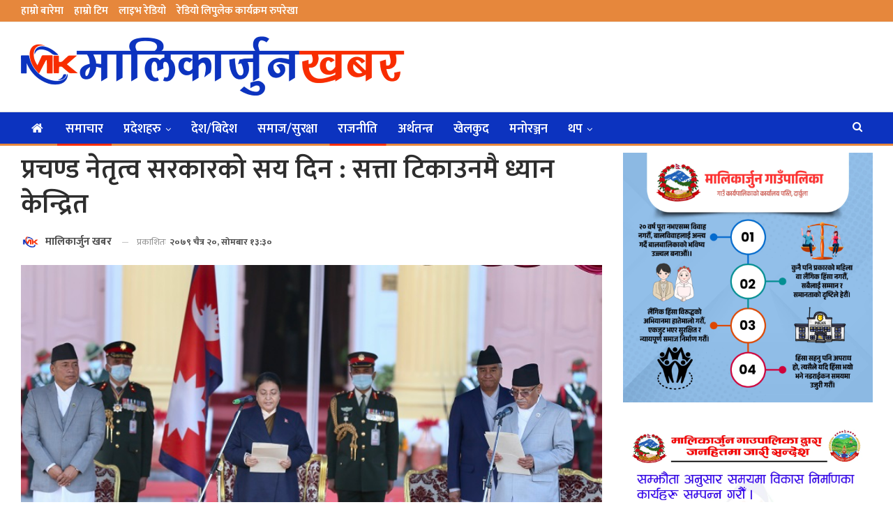

--- FILE ---
content_type: text/html; charset=UTF-8
request_url: https://malikarjunkhabar.com/11140/
body_size: 22789
content:
	<!DOCTYPE html>
		<!--[if IE 8]>
	<html class="ie ie8" lang="en-US" prefix="og: https://ogp.me/ns#"> <![endif]-->
	<!--[if IE 9]>
	<html class="ie ie9" lang="en-US" prefix="og: https://ogp.me/ns#"> <![endif]-->
	<!--[if gt IE 9]><!-->
<html lang="en-US" prefix="og: https://ogp.me/ns#"> <!--<![endif]-->
	<head>
				<meta charset="UTF-8">
		<meta http-equiv="X-UA-Compatible" content="IE=edge">
		<meta name="viewport" content="width=device-width, initial-scale=1.0">
		<link rel="pingback" href="https://malikarjunkhabar.com/xmlrpc.php"/>

		<script>if ('serviceWorker' in navigator) {navigator.serviceWorker.register('/pwa4wp-sw-1.js', {scope:'/'});}</script><style>
#wpadminbar #wp-admin-bar-wccp_free_top_button .ab-icon:before {
	content: "\f160";
	color: #02CA02;
	top: 3px;
}
#wpadminbar #wp-admin-bar-wccp_free_top_button .ab-icon {
	transform: rotate(45deg);
}
</style>

<!-- Search Engine Optimization by Rank Math - https://rankmath.com/ -->
<title>प्रचण्ड नेतृत्व सरकारको सय दिन : सत्ता टिकाउनमै ध्यान केन्द्रित</title>
<meta name="description" content="दार्चुला । प्रधानमन्त्री पुष्पकमल दाहाल प्रचण्ड नेतृत्वको सरकार गठन भएको आज सय दिन पुगेको छ ।"/>
<meta name="robots" content="follow, index, max-snippet:-1, max-video-preview:-1, max-image-preview:large"/>
<link rel="canonical" href="https://malikarjunkhabar.com/11140/" />
<meta property="og:locale" content="en_US" />
<meta property="og:type" content="article" />
<meta property="og:title" content="प्रचण्ड नेतृत्व सरकारको सय दिन : सत्ता टिकाउनमै ध्यान केन्द्रित" />
<meta property="og:description" content="दार्चुला । प्रधानमन्त्री पुष्पकमल दाहाल प्रचण्ड नेतृत्वको सरकार गठन भएको आज सय दिन पुगेको छ ।" />
<meta property="og:url" content="https://malikarjunkhabar.com/11140/" />
<meta property="og:site_name" content="Malikarjun Khabar" />
<meta property="article:section" content="Uncategorized" />
<meta property="og:updated_time" content="2023-04-03T18:14:05+05:45" />
<meta property="og:image" content="https://malikarjunkhabar.com/wp-content/uploads/2023/04/ROS_KTM-9543_Jh9l8JKDSu.jpg" />
<meta property="og:image:secure_url" content="https://malikarjunkhabar.com/wp-content/uploads/2023/04/ROS_KTM-9543_Jh9l8JKDSu.jpg" />
<meta property="og:image:width" content="750" />
<meta property="og:image:height" content="490" />
<meta property="og:image:alt" content="प्रचण्ड नेतृत्व सरकारको सय दिन :  सत्ता टिकाउनमै ध्यान केन्द्रित" />
<meta property="og:image:type" content="image/jpeg" />
<meta property="article:published_time" content="2023-04-03T13:30:00+05:45" />
<meta property="article:modified_time" content="2023-04-03T18:14:05+05:45" />
<meta name="twitter:card" content="summary_large_image" />
<meta name="twitter:title" content="प्रचण्ड नेतृत्व सरकारको सय दिन : सत्ता टिकाउनमै ध्यान केन्द्रित" />
<meta name="twitter:description" content="दार्चुला । प्रधानमन्त्री पुष्पकमल दाहाल प्रचण्ड नेतृत्वको सरकार गठन भएको आज सय दिन पुगेको छ ।" />
<meta name="twitter:image" content="https://malikarjunkhabar.com/wp-content/uploads/2023/04/ROS_KTM-9543_Jh9l8JKDSu.jpg" />
<meta name="twitter:label1" content="Written by" />
<meta name="twitter:data1" content="मालिकार्जुन खबर" />
<meta name="twitter:label2" content="Time to read" />
<meta name="twitter:data2" content="5 minutes" />
<script type="application/ld+json" class="rank-math-schema">{"@context":"https://schema.org","@graph":[{"@type":"Organization","@id":"https://malikarjunkhabar.com/#organization","name":"Lipulek Khabar","url":"https://www.lipulekkhabar.com","logo":{"@type":"ImageObject","@id":"https://malikarjunkhabar.com/#logo","url":"https://www.lipulekkhabar.com/wp-content/uploads/2021/08/social.jpg","contentUrl":"https://www.lipulekkhabar.com/wp-content/uploads/2021/08/social.jpg","caption":"Lipulek Khabar","inLanguage":"en-US","width":"1200","height":"630"}},{"@type":"WebSite","@id":"https://malikarjunkhabar.com/#website","url":"https://malikarjunkhabar.com","name":"Lipulek Khabar","publisher":{"@id":"https://malikarjunkhabar.com/#organization"},"inLanguage":"en-US"},{"@type":"ImageObject","@id":"https://malikarjunkhabar.com/wp-content/uploads/2023/04/ROS_KTM-9543_Jh9l8JKDSu.jpg","url":"https://malikarjunkhabar.com/wp-content/uploads/2023/04/ROS_KTM-9543_Jh9l8JKDSu.jpg","width":"750","height":"490","inLanguage":"en-US"},{"@type":"WebPage","@id":"https://malikarjunkhabar.com/11140/#webpage","url":"https://malikarjunkhabar.com/11140/","name":"\u092a\u094d\u0930\u091a\u0923\u094d\u0921 \u0928\u0947\u0924\u0943\u0924\u094d\u0935 \u0938\u0930\u0915\u093e\u0930\u0915\u094b \u0938\u092f \u0926\u093f\u0928 : \u0938\u0924\u094d\u0924\u093e \u091f\u093f\u0915\u093e\u0909\u0928\u092e\u0948 \u0927\u094d\u092f\u093e\u0928 \u0915\u0947\u0928\u094d\u0926\u094d\u0930\u093f\u0924","datePublished":"2023-04-03T13:30:00+05:45","dateModified":"2023-04-03T18:14:05+05:45","isPartOf":{"@id":"https://malikarjunkhabar.com/#website"},"primaryImageOfPage":{"@id":"https://malikarjunkhabar.com/wp-content/uploads/2023/04/ROS_KTM-9543_Jh9l8JKDSu.jpg"},"inLanguage":"en-US"},{"@type":"Person","@id":"https://malikarjunkhabar.com/author/lkuser/","name":"\u092e\u093e\u0932\u093f\u0915\u093e\u0930\u094d\u091c\u0941\u0928 \u0916\u092c\u0930","url":"https://malikarjunkhabar.com/author/lkuser/","image":{"@type":"ImageObject","@id":"https://malikarjunkhabar.com/wp-content/uploads/2021/12/mk-icon-150x150.png","url":"https://malikarjunkhabar.com/wp-content/uploads/2021/12/mk-icon-150x150.png","caption":"\u092e\u093e\u0932\u093f\u0915\u093e\u0930\u094d\u091c\u0941\u0928 \u0916\u092c\u0930","inLanguage":"en-US"},"worksFor":{"@id":"https://malikarjunkhabar.com/#organization"}},{"@type":"NewsArticle","headline":"\u092a\u094d\u0930\u091a\u0923\u094d\u0921 \u0928\u0947\u0924\u0943\u0924\u094d\u0935 \u0938\u0930\u0915\u093e\u0930\u0915\u094b \u0938\u092f \u0926\u093f\u0928 : \u0938\u0924\u094d\u0924\u093e \u091f\u093f\u0915\u093e\u0909\u0928\u092e\u0948 \u0927\u094d\u092f\u093e\u0928 \u0915\u0947\u0928\u094d\u0926\u094d\u0930\u093f\u0924","datePublished":"2023-04-03T13:30:00+05:45","dateModified":"2023-04-03T18:14:05+05:45","articleSection":"Uncategorized, \u092b\u094d\u092f\u093e\u0938 \u0939\u0947\u0921\u093f\u0919, \u0930\u093e\u091c\u0928\u0940\u0924\u093f, \u0938\u092e\u093e\u091a\u093e\u0930","author":{"@id":"https://malikarjunkhabar.com/author/lkuser/","name":"\u092e\u093e\u0932\u093f\u0915\u093e\u0930\u094d\u091c\u0941\u0928 \u0916\u092c\u0930"},"publisher":{"@id":"https://malikarjunkhabar.com/#organization"},"description":"\u0926\u093e\u0930\u094d\u091a\u0941\u0932\u093e \u0964 \u092a\u094d\u0930\u0927\u093e\u0928\u092e\u0928\u094d\u0924\u094d\u0930\u0940 \u092a\u0941\u0937\u094d\u092a\u0915\u092e\u0932 \u0926\u093e\u0939\u093e\u0932 \u092a\u094d\u0930\u091a\u0923\u094d\u0921 \u0928\u0947\u0924\u0943\u0924\u094d\u0935\u0915\u094b \u0938\u0930\u0915\u093e\u0930 \u0917\u0920\u0928 \u092d\u090f\u0915\u094b \u0906\u091c \u0938\u092f \u0926\u093f\u0928 \u092a\u0941\u0917\u0947\u0915\u094b \u091b \u0964","name":"\u092a\u094d\u0930\u091a\u0923\u094d\u0921 \u0928\u0947\u0924\u0943\u0924\u094d\u0935 \u0938\u0930\u0915\u093e\u0930\u0915\u094b \u0938\u092f \u0926\u093f\u0928 : \u0938\u0924\u094d\u0924\u093e \u091f\u093f\u0915\u093e\u0909\u0928\u092e\u0948 \u0927\u094d\u092f\u093e\u0928 \u0915\u0947\u0928\u094d\u0926\u094d\u0930\u093f\u0924","@id":"https://malikarjunkhabar.com/11140/#richSnippet","isPartOf":{"@id":"https://malikarjunkhabar.com/11140/#webpage"},"image":{"@id":"https://malikarjunkhabar.com/wp-content/uploads/2023/04/ROS_KTM-9543_Jh9l8JKDSu.jpg"},"inLanguage":"en-US","mainEntityOfPage":{"@id":"https://malikarjunkhabar.com/11140/#webpage"}}]}</script>
<!-- /Rank Math WordPress SEO plugin -->


<!-- Better Open Graph, Schema.org & Twitter Integration -->
<meta property="og:locale" content="en_us"/>
<meta property="og:site_name" content="Malikarjun Khabar"/>
<meta property="og:url" content="https://malikarjunkhabar.com/11140/"/>
<meta property="og:title" content="प्रचण्ड नेतृत्व सरकारको सय दिन :  सत्ता टिकाउनमै ध्यान केन्द्रित"/>
<meta property="og:image" content="https://malikarjunkhabar.com/wp-content/uploads/2023/04/ROS_KTM-9543_Jh9l8JKDSu.jpg"/>
<meta property="article:section" content="समाचार"/>
<meta property="og:description" content="दार्चुला । प्रधानमन्त्री पुष्पकमल दाहाल प्रचण्ड नेतृत्वको सरकार गठन भएको आज सय दिन पुगेको छ ।सरकारको सय दिनलाई ‘हनिमुन अवधि’ भनिन्छ र यस अवधिमा गरेका कामले सरकारको आउँदो यात्राको सङ्केत गर्छ । तर प्रचण्ड नेतृत्वको वर्तमान सरकारको सय दिन भने नयाँ गठबन"/>
<meta property="og:type" content="article"/>
<meta name="twitter:card" content="summary"/>
<meta name="twitter:url" content="https://malikarjunkhabar.com/11140/"/>
<meta name="twitter:title" content="प्रचण्ड नेतृत्व सरकारको सय दिन :  सत्ता टिकाउनमै ध्यान केन्द्रित"/>
<meta name="twitter:description" content="दार्चुला । प्रधानमन्त्री पुष्पकमल दाहाल प्रचण्ड नेतृत्वको सरकार गठन भएको आज सय दिन पुगेको छ ।सरकारको सय दिनलाई ‘हनिमुन अवधि’ भनिन्छ र यस अवधिमा गरेका कामले सरकारको आउँदो यात्राको सङ्केत गर्छ । तर प्रचण्ड नेतृत्वको वर्तमान सरकारको सय दिन भने नयाँ गठबन"/>
<meta name="twitter:image" content="https://malikarjunkhabar.com/wp-content/uploads/2023/04/ROS_KTM-9543_Jh9l8JKDSu.jpg"/>
<!-- / Better Open Graph, Schema.org & Twitter Integration. -->
<link rel='dns-prefetch' href='//platform-api.sharethis.com' />
<link rel='dns-prefetch' href='//fonts.googleapis.com' />
<link rel="alternate" type="application/rss+xml" title="Malikarjun Khabar &raquo; Feed" href="https://malikarjunkhabar.com/feed/" />
<link rel="alternate" type="application/rss+xml" title="Malikarjun Khabar &raquo; Comments Feed" href="https://malikarjunkhabar.com/comments/feed/" />
<link rel="alternate" type="application/rss+xml" title="Malikarjun Khabar &raquo; प्रचण्ड नेतृत्व सरकारको सय दिन :  सत्ता टिकाउनमै ध्यान केन्द्रित Comments Feed" href="https://malikarjunkhabar.com/11140/feed/" />
<link rel="alternate" title="oEmbed (JSON)" type="application/json+oembed" href="https://malikarjunkhabar.com/wp-json/oembed/1.0/embed?url=https%3A%2F%2Fmalikarjunkhabar.com%2F11140%2F" />
<link rel="alternate" title="oEmbed (XML)" type="text/xml+oembed" href="https://malikarjunkhabar.com/wp-json/oembed/1.0/embed?url=https%3A%2F%2Fmalikarjunkhabar.com%2F11140%2F&#038;format=xml" />
<style id='wp-img-auto-sizes-contain-inline-css' type='text/css'>
img:is([sizes=auto i],[sizes^="auto," i]){contain-intrinsic-size:3000px 1500px}
/*# sourceURL=wp-img-auto-sizes-contain-inline-css */
</style>
<style id='wp-emoji-styles-inline-css' type='text/css'>

	img.wp-smiley, img.emoji {
		display: inline !important;
		border: none !important;
		box-shadow: none !important;
		height: 1em !important;
		width: 1em !important;
		margin: 0 0.07em !important;
		vertical-align: -0.1em !important;
		background: none !important;
		padding: 0 !important;
	}
/*# sourceURL=wp-emoji-styles-inline-css */
</style>
<style id='classic-theme-styles-inline-css' type='text/css'>
/*! This file is auto-generated */
.wp-block-button__link{color:#fff;background-color:#32373c;border-radius:9999px;box-shadow:none;text-decoration:none;padding:calc(.667em + 2px) calc(1.333em + 2px);font-size:1.125em}.wp-block-file__button{background:#32373c;color:#fff;text-decoration:none}
/*# sourceURL=/wp-includes/css/classic-themes.min.css */
</style>
<link rel='stylesheet' id='share-this-share-buttons-sticky-css' href='https://malikarjunkhabar.com/wp-content/plugins/sharethis-share-buttons/css/mu-style.css?ver=1753865527' type='text/css' media='all' />
<link rel='stylesheet' id='better-framework-main-fonts-css' href='https://fonts.googleapis.com/css?family=Mukta:400,600,200,700%7CRoboto:400,500%7CRubik:400%7CRusso+One:400&#038;display=swap' type='text/css' media='all' />
<script type="text/javascript" src="//platform-api.sharethis.com/js/sharethis.js?ver=2.3.6#property=6125f0ce7e9cd40013e2ca7e&amp;product=inline-buttons&amp;source=sharethis-share-buttons-wordpress" id="share-this-share-buttons-mu-js"></script>
<script type="text/javascript" src="https://malikarjunkhabar.com/wp-includes/js/jquery/jquery.min.js?ver=3.7.1" id="jquery-core-js"></script>
<script type="text/javascript" src="https://malikarjunkhabar.com/wp-includes/js/jquery/jquery-migrate.min.js?ver=3.4.1" id="jquery-migrate-js"></script>
<link rel="https://api.w.org/" href="https://malikarjunkhabar.com/wp-json/" /><link rel="alternate" title="JSON" type="application/json" href="https://malikarjunkhabar.com/wp-json/wp/v2/posts/11140" /><link rel="EditURI" type="application/rsd+xml" title="RSD" href="https://malikarjunkhabar.com/xmlrpc.php?rsd" />
<meta name="generator" content="WordPress 6.9" />
<link rel='shortlink' href='https://malikarjunkhabar.com/?p=11140' />
<link rel="manifest" href="/pwa4wp-manifest-1.json" /><meta name="theme-color" content="#e8e8e8"/><link rel="apple-touch-icon" sizes="512x512" href="https://malikarjunkhabar.com/wp-content/uploads/2021/12/cropped-mk-icon_512x512.png"><link rel="apple-touch-icon" sizes="192x192" href="https://malikarjunkhabar.com/wp-content/uploads/2021/12/cropped-mk-icon_192x192.png"><link rel="apple-touch-icon" sizes="144x144" href="https://malikarjunkhabar.com/wp-content/uploads/2021/12/cropped-mk-icon_144x144.png"><link rel="apple-touch-icon" sizes="96x96" href="https://malikarjunkhabar.com/wp-content/uploads/2021/12/cropped-mk-icon_96x96.png"><link rel="apple-touch-icon" sizes="48x48" href="https://malikarjunkhabar.com/wp-content/uploads/2021/12/cropped-mk-icon_48x48.png"><script id="wpcp_disable_selection" type="text/javascript">
var image_save_msg='You are not allowed to save images!';
	var no_menu_msg='Context Menu disabled!';
	var smessage = "Content is protected !!";

function disableEnterKey(e)
{
	var elemtype = e.target.tagName;
	
	elemtype = elemtype.toUpperCase();
	
	if (elemtype == "TEXT" || elemtype == "TEXTAREA" || elemtype == "INPUT" || elemtype == "PASSWORD" || elemtype == "SELECT" || elemtype == "OPTION" || elemtype == "EMBED")
	{
		elemtype = 'TEXT';
	}
	
	if (e.ctrlKey){
     var key;
     if(window.event)
          key = window.event.keyCode;     //IE
     else
          key = e.which;     //firefox (97)
    //if (key != 17) alert(key);
     if (elemtype!= 'TEXT' && (key == 97 || key == 65 || key == 67 || key == 99 || key == 88 || key == 120 || key == 26 || key == 85  || key == 86 || key == 83 || key == 43 || key == 73))
     {
		if(wccp_free_iscontenteditable(e)) return true;
		show_wpcp_message('You are not allowed to copy content or view source');
		return false;
     }else
     	return true;
     }
}


/*For contenteditable tags*/
function wccp_free_iscontenteditable(e)
{
	var e = e || window.event; // also there is no e.target property in IE. instead IE uses window.event.srcElement
  	
	var target = e.target || e.srcElement;

	var elemtype = e.target.nodeName;
	
	elemtype = elemtype.toUpperCase();
	
	var iscontenteditable = "false";
		
	if(typeof target.getAttribute!="undefined" ) iscontenteditable = target.getAttribute("contenteditable"); // Return true or false as string
	
	var iscontenteditable2 = false;
	
	if(typeof target.isContentEditable!="undefined" ) iscontenteditable2 = target.isContentEditable; // Return true or false as boolean

	if(target.parentElement.isContentEditable) iscontenteditable2 = true;
	
	if (iscontenteditable == "true" || iscontenteditable2 == true)
	{
		if(typeof target.style!="undefined" ) target.style.cursor = "text";
		
		return true;
	}
}

////////////////////////////////////
function disable_copy(e)
{	
	var e = e || window.event; // also there is no e.target property in IE. instead IE uses window.event.srcElement
	
	var elemtype = e.target.tagName;
	
	elemtype = elemtype.toUpperCase();
	
	if (elemtype == "TEXT" || elemtype == "TEXTAREA" || elemtype == "INPUT" || elemtype == "PASSWORD" || elemtype == "SELECT" || elemtype == "OPTION" || elemtype == "EMBED")
	{
		elemtype = 'TEXT';
	}
	
	if(wccp_free_iscontenteditable(e)) return true;
	
	var isSafari = /Safari/.test(navigator.userAgent) && /Apple Computer/.test(navigator.vendor);
	
	var checker_IMG = '';
	if (elemtype == "IMG" && checker_IMG == 'checked' && e.detail >= 2) {show_wpcp_message(alertMsg_IMG);return false;}
	if (elemtype != "TEXT")
	{
		if (smessage !== "" && e.detail == 2)
			show_wpcp_message(smessage);
		
		if (isSafari)
			return true;
		else
			return false;
	}	
}

//////////////////////////////////////////
function disable_copy_ie()
{
	var e = e || window.event;
	var elemtype = window.event.srcElement.nodeName;
	elemtype = elemtype.toUpperCase();
	if(wccp_free_iscontenteditable(e)) return true;
	if (elemtype == "IMG") {show_wpcp_message(alertMsg_IMG);return false;}
	if (elemtype != "TEXT" && elemtype != "TEXTAREA" && elemtype != "INPUT" && elemtype != "PASSWORD" && elemtype != "SELECT" && elemtype != "OPTION" && elemtype != "EMBED")
	{
		return false;
	}
}	
function reEnable()
{
	return true;
}
document.onkeydown = disableEnterKey;
document.onselectstart = disable_copy_ie;
if(navigator.userAgent.indexOf('MSIE')==-1)
{
	document.onmousedown = disable_copy;
	document.onclick = reEnable;
}
function disableSelection(target)
{
    //For IE This code will work
    if (typeof target.onselectstart!="undefined")
    target.onselectstart = disable_copy_ie;
    
    //For Firefox This code will work
    else if (typeof target.style.MozUserSelect!="undefined")
    {target.style.MozUserSelect="none";}
    
    //All other  (ie: Opera) This code will work
    else
    target.onmousedown=function(){return false}
    target.style.cursor = "default";
}
//Calling the JS function directly just after body load
window.onload = function(){disableSelection(document.body);};

//////////////////special for safari Start////////////////
var onlongtouch;
var timer;
var touchduration = 1000; //length of time we want the user to touch before we do something

var elemtype = "";
function touchstart(e) {
	var e = e || window.event;
  // also there is no e.target property in IE.
  // instead IE uses window.event.srcElement
  	var target = e.target || e.srcElement;
	
	elemtype = window.event.srcElement.nodeName;
	
	elemtype = elemtype.toUpperCase();
	
	if(!wccp_pro_is_passive()) e.preventDefault();
	if (!timer) {
		timer = setTimeout(onlongtouch, touchduration);
	}
}

function touchend() {
    //stops short touches from firing the event
    if (timer) {
        clearTimeout(timer);
        timer = null;
    }
	onlongtouch();
}

onlongtouch = function(e) { //this will clear the current selection if anything selected
	
	if (elemtype != "TEXT" && elemtype != "TEXTAREA" && elemtype != "INPUT" && elemtype != "PASSWORD" && elemtype != "SELECT" && elemtype != "EMBED" && elemtype != "OPTION")	
	{
		if (window.getSelection) {
			if (window.getSelection().empty) {  // Chrome
			window.getSelection().empty();
			} else if (window.getSelection().removeAllRanges) {  // Firefox
			window.getSelection().removeAllRanges();
			}
		} else if (document.selection) {  // IE?
			document.selection.empty();
		}
		return false;
	}
};

document.addEventListener("DOMContentLoaded", function(event) { 
    window.addEventListener("touchstart", touchstart, false);
    window.addEventListener("touchend", touchend, false);
});

function wccp_pro_is_passive() {

  var cold = false,
  hike = function() {};

  try {
	  const object1 = {};
  var aid = Object.defineProperty(object1, 'passive', {
  get() {cold = true}
  });
  window.addEventListener('test', hike, aid);
  window.removeEventListener('test', hike, aid);
  } catch (e) {}

  return cold;
}
/*special for safari End*/
</script>
<script id="wpcp_disable_Right_Click" type="text/javascript">
document.ondragstart = function() { return false;}
	function nocontext(e) {
	   return false;
	}
	document.oncontextmenu = nocontext;
</script>
<style>
.unselectable
{
-moz-user-select:none;
-webkit-user-select:none;
cursor: default;
}
html
{
-webkit-touch-callout: none;
-webkit-user-select: none;
-khtml-user-select: none;
-moz-user-select: none;
-ms-user-select: none;
user-select: none;
-webkit-tap-highlight-color: rgba(0,0,0,0);
}
</style>
<script id="wpcp_css_disable_selection" type="text/javascript">
var e = document.getElementsByTagName('body')[0];
if(e)
{
	e.setAttribute('unselectable',"on");
}
</script>
<meta name="generator" content="Powered by WPBakery Page Builder - drag and drop page builder for WordPress."/>
<script type="application/ld+json">{
    "@context": "http://schema.org/",
    "@type": "Organization",
    "@id": "#organization",
    "logo": {
        "@type": "ImageObject",
        "url": "https://malikarjunkhabar.com/wp-content/uploads/2021/12/Malikarjun-Khabar-New.png"
    },
    "url": "https://malikarjunkhabar.com/",
    "name": "Malikarjun Khabar",
    "description": ""
}</script>
<script type="application/ld+json">{
    "@context": "http://schema.org/",
    "@type": "WebSite",
    "name": "Malikarjun Khabar",
    "alternateName": "",
    "url": "https://malikarjunkhabar.com/"
}</script>
<script type="application/ld+json">{
    "@context": "http://schema.org/",
    "@type": "BlogPosting",
    "headline": "\u092a\u094d\u0930\u091a\u0923\u094d\u0921 \u0928\u0947\u0924\u0943\u0924\u094d\u0935 \u0938\u0930\u0915\u093e\u0930\u0915\u094b \u0938\u092f \u0926\u093f\u0928 :  \u0938\u0924\u094d\u0924\u093e \u091f\u093f\u0915\u093e\u0909\u0928\u092e\u0948 \u0927\u094d\u092f\u093e\u0928 \u0915\u0947\u0928\u094d\u0926\u094d\u0930\u093f\u0924",
    "description": "\u0926\u093e\u0930\u094d\u091a\u0941\u0932\u093e \u0964 \u092a\u094d\u0930\u0927\u093e\u0928\u092e\u0928\u094d\u0924\u094d\u0930\u0940 \u092a\u0941\u0937\u094d\u092a\u0915\u092e\u0932 \u0926\u093e\u0939\u093e\u0932 \u092a\u094d\u0930\u091a\u0923\u094d\u0921 \u0928\u0947\u0924\u0943\u0924\u094d\u0935\u0915\u094b \u0938\u0930\u0915\u093e\u0930 \u0917\u0920\u0928 \u092d\u090f\u0915\u094b \u0906\u091c \u0938\u092f \u0926\u093f\u0928 \u092a\u0941\u0917\u0947\u0915\u094b \u091b \u0964\u0938\u0930\u0915\u093e\u0930\u0915\u094b \u0938\u092f \u0926\u093f\u0928\u0932\u093e\u0908 \u2018\u0939\u0928\u093f\u092e\u0941\u0928 \u0905\u0935\u0927\u093f\u2019 \u092d\u0928\u093f\u0928\u094d\u091b \u0930 \u092f\u0938 \u0905\u0935\u0927\u093f\u092e\u093e \u0917\u0930\u0947\u0915\u093e \u0915\u093e\u092e\u0932\u0947 \u0938\u0930\u0915\u093e\u0930\u0915\u094b \u0906\u0909\u0901\u0926\u094b \u092f\u093e\u0924\u094d\u0930\u093e\u0915\u094b \u0938\u0919\u094d\u0915\u0947\u0924 \u0917\u0930\u094d\u091b \u0964 \u0924\u0930 \u092a\u094d\u0930\u091a\u0923\u094d\u0921 \u0928\u0947\u0924\u0943\u0924\u094d\u0935\u0915\u094b \u0935\u0930\u094d\u0924\u092e\u093e\u0928 \u0938\u0930\u0915\u093e\u0930\u0915\u094b \u0938\u092f \u0926\u093f\u0928 \u092d\u0928\u0947 \u0928\u092f\u093e\u0901 \u0917\u0920\u092c\u0928",
    "datePublished": "2023-04-03",
    "dateModified": "2023-04-03",
    "author": {
        "@type": "Person",
        "@id": "#person-",
        "name": "\u092e\u093e\u0932\u093f\u0915\u093e\u0930\u094d\u091c\u0941\u0928 \u0916\u092c\u0930"
    },
    "image": "https://malikarjunkhabar.com/wp-content/uploads/2023/04/ROS_KTM-9543_Jh9l8JKDSu.jpg",
    "interactionStatistic": [
        {
            "@type": "InteractionCounter",
            "interactionType": "http://schema.org/CommentAction",
            "userInteractionCount": "0"
        }
    ],
    "publisher": {
        "@id": "#organization"
    },
    "mainEntityOfPage": "https://malikarjunkhabar.com/11140/"
}</script>
<link rel='stylesheet' id='bf-minifed-css-1' href='https://malikarjunkhabar.com/wp-content/bs-booster-cache/a123d0a20a3877ff0db30a714002decd.css' type='text/css' media='all' />
<link rel='stylesheet' id='7.11.0-1768627466' href='https://malikarjunkhabar.com/wp-content/bs-booster-cache/41b3781ec3613a41e874fb7116ac7d02.css' type='text/css' media='all' />
<link rel="icon" href="https://malikarjunkhabar.com/wp-content/uploads/2021/12/cropped-mk-icon-32x32.png" sizes="32x32" />
<link rel="icon" href="https://malikarjunkhabar.com/wp-content/uploads/2021/12/cropped-mk-icon-192x192.png" sizes="192x192" />
<link rel="apple-touch-icon" href="https://malikarjunkhabar.com/wp-content/uploads/2021/12/cropped-mk-icon-180x180.png" />
<meta name="msapplication-TileImage" content="https://malikarjunkhabar.com/wp-content/uploads/2021/12/cropped-mk-icon-270x270.png" />
		<style type="text/css" id="wp-custom-css">
			.bs-about{
	background: #efefef;
  padding: 10px;
}
.logo-image{
	    width: 100%;
    height: 400px;
	border: 2px solid #efefef;
}
.bs-injection.bs-injection-after_header {
    padding-top: 0!important;
    display: none;
}
.pxfeovwtu img {
    width: 100%;
}
.page-layout-1-col .container, .page-layout-1-col .content-wrap, body.page-layout-1-col .boxed.site-header .main-menu-wrapper, body.page-layout-1-col .boxed.site-header.header-style-5 .content-wrap>.bs-pinning-wrapper>.bs-pinning-block, body.page-layout-1-col .boxed.site-header.header-style-6 .content-wrap>.bs-pinning-wrapper>.bs-pinning-block, body.page-layout-1-col .boxed.site-header.header-style-8 .content-wrap>.bs-pinning-wrapper>.bs-pinning-block, body.page-layout-1-col.boxed .main-wrap, .page-layout-2-col-right .container, .page-layout-2-col-right .content-wrap, body.page-layout-2-col-right.boxed .main-wrap, .page-layout-2-col-left .container, .page-layout-2-col-left .content-wrap, body.page-layout-2-col-left.boxed .main-wrap, .page-layout-1-col .bs-vc-content>.vc_row, .page-layout-1-col .bs-vc-content>.vc_vc_row, .page-layout-1-col .bs-vc-content .vc_row[data-vc-full-width=true]>.bs-vc-wrapper, .footer-instagram.boxed, .site-footer.boxed, .page-layout-1-col .bs-vc-content>.vc_row.vc_row-has-fill .upb-background-text.vc_row, .bs-injection.bs-injection-1-col>.vc_row, .bs-injection.bs-injection-1-col>.vc_vc_row, .bs-injection.bs-injection-1-col>.vc_row[data-vc-full-width=true]>.bs-vc-wrapper, .bs-injection.bs-injection-2-col>.vc_row, .bs-injection.bs-injection-2-col>.vc_vc_row, .bs-injection.bs-injection-2-col>.vc_row[data-vc-full-width=true]>.bs-vc-wrapper {
    box-shadow: none;
}
#flashnews .listing-item-grid-2 .title{
	  font-size: 45px !important;
    line-height: 1.2em;
    text-align: center;
    font-weight: 600;
	padding-top: 20px;
}
#flashheading .listing-item-text-3 .title{
	  font-size: 45px !important;
    line-height: 1.2em;
    text-align: center;
    font-weight: 600;
	padding-top: 10px;
}
#flashnews .listing-item-grid-2 .post-subtitle{
	font-size: 25px;
}
#flashheading .listing-item-text-3 .post-subtitle{
	font-size: 25px;
}
#flashnews .listing .listing-item{
	margin-bottom: 20px;
}
#flashheading .listing .listing-item{
	margin-bottom: 20px;
}
#flashheading .listing-item .post-subtitle {
    font-family: 'Mukta';
    font-weight: 600;
    line-height: 25px;
    font-size: 22px;
}
#flashnews .listing-item .post-subtitle {
    font-family: 'Mukta';
    font-weight: 600;
    line-height: 25px;
    font-size: 22px;
}
.listing-item-text-3{
  padding: 10px;
-webkit-box-shadow: 10px 10px 5px -5px rgba(87,87,87,0.29);
-moz-box-shadow: 10px 10px 5px -5px rgba(87,87,87,0.29);
box-shadow: 10px 10px 5px -5px rgba(87,87,87,0.29);
	background: #efefefef;
	border-radius: 7px;
}
#flashnews .listing-item-grid-2 .post-subtitle {
    margin-top: 10px;
}
#flashheading.listing-item-text-3 .post-subtitle {
    margin-top: 10px;
}
.listing-item-text-3:last-child {
-webkit-box-shadow: 10px 10px 5px -5px rgba(87,87,87,0.29);
-moz-box-shadow: 10px 10px 5px -5px rgba(87,87,87,0.29);
box-shadow: 10px 10px 5px -5px rgba(87,87,87,0.29);
}
.listing-item-grid-2{
	padding-bottom: 10px;
	background: #efefefef;
	border-radius: 7px;
	-webkit-box-shadow: 10px 10px 5px -5px rgba(87,87,87,0.29);
-moz-box-shadow: 10px 10px 5px -5px rgba(87,87,87,0.29);
box-shadow: 10px 10px 5px -5px rgba(87,87,87,0.29);
}
.listing-item-grid-2 {
    margin-bottom: 0px;
}
.listing-item-grid-2 .featured .img-holder {
    width: 80%;
    margin: 0;
    float: none;
    display: inline-block;
}
.listing-item-grid-2 .post-summary {
    border-bottom: none;
	padding-top: 10px;	
}
.bsac {
    margin-bottom: 10px!important;
}
.bsac-image{
	width: 100%;
}
.listing-item-tb-3 .img-holder {
    width: 115px;
}
.listing-item-tb-1 .img-holder {
    width: 115px;
}
.h-text {
    font-weight: 600 !important;
}
.section-heading.sh-t1.sh-s3:after {
    height: 15px;
    margin-top: -8px;
}
.sidebar-column .bs-listing{
    padding: 0px !important;
    border: none;
    background-color: #fff;
}
.site-footer .copy-footer {
    padding: 0px 0px 0px 0px;
    padding-bottom: 10px !important;
}
.rh-cover {
	background : #225675;
}
.bs-listing-slider-1>.bs-slider{
	margin-bottom: 0px !important;
}
.listing-item-text-2 .title {
    font-weight: 600;
    font-size: 19px;
}
.listing-item-grid-1 .title {	
    font-weight: 600;
    font-size: 22px;
}
.listing-item-tb-3 .title, .listing-item-tb-1 .title {
    font-weight: 600;
    font-size: 19px;
}
.listing-item-tb-2 .title {
    font-weight: 600;
    font-size: 17px;
}
.single-featured img {
    width: 100% !important;
}
.post-template-1 .single-post-title {
    font-size: 39px;
    font-weight: 600;
}
.entry-content {
    font-size: 21px;
}
.bs-about .about-text {
    font-size: 16px;
}
.site-footer .section-heading.sh-t1 .h-text {
    font-size: 20px;
}
.listing-item-classic-2 .title {
    font-weight: 600;
}
.listing-item-classic-2:last-child {
    margin-bottom: 0!important;
    background: #e8e8e8;
    border-radius: 7px;
}
.updated{
    font-size: 13px;
}
.post-related .listing-item .title {
    font-size: 17px;
}
.listing-item-text-2 .item-inner {
	border-radius: 7px;
}
.listing-item-text-2 .item-inner {
    background: #f5f5f5f5;
}
.bsac-type-image img {
    margin-bottom: 10px;
}
.bs-injection.bs-injection-after_header {
    display: none;
}
.bs-slider-item, .bs-slider-item>.item-content {
    border-radius: 7px;
}
.post-summary {
    line-height: 23px;
}
.listing-item-text-3 .item-inner {
    border-bottom: none;
    position: relative;
}
.listing-item-grid-2 .post-summary {
    border-bottom: none;
}
.section-heading.sh-t4 a.active .h-text, .section-heading.sh-t4 .main-link:first-child:last-child .h-text, .section-heading.sh-t4>.h-text {
    background-color: #225675 !important;
}
.site-footer .copy-footer {
    border-top: 3px solid #225675;
}
.section-heading.sh-t4 a:hover .h-text {
    color: #fff !important;
}
.section-heading.sh-t4.sh-s6 .other-link span {
    font-size: 14px;
}
.section-heading.sh-t4.sh-s4 .h-text, .section-heading.sh-t4.sh-s4 .h-text:before, .section-heading.sh-t4.sh-s5 .h-text, .section-heading.sh-t4.sh-s6 a.active .h-text, .section-heading.sh-t4.sh-s6 .main-link .h-text {
    background-color: #225675 !important;
}
.section-heading.sh-t4.sh-s6 {
    background-color: #e4e5e7;
}
.mtab-main-term-38{
	background: #404141 !important;
}
.layout-1-col, .layout-2-col, .layout-3-col {
    margin-top: 10px;
}
#uk-feature .listing-item-tb-2 .title {
    color: #fff;
    font-size: 21px;
    line-height: 27px;
}
.listing-item-tb-3 .title, .listing-item-tb-1 .title {
    line-height: 25px;
}
.listing-item-grid-2 .post-summary {
    border-bottom: none;
    padding-left: 50px;
    padding-right: 50px;
    font-size: 17px;
}
.section-heading.sh-t4 .bs-pretty-tabs-container .bs-pretty-tabs-elements .other-link .h-text {
    color: #000 !important;
}
.better-control-nav li a {
    height: 20px;
    width: 20px;
}
.section-heading.multi-tab.sh-t4 .other-link .h-text {
    color: #000 !important;
}
.better-control-nav, .better-control-nav li, .better-direction-nav, .better-direction-nav li, .better-slider .slides {
    margin: 5!important;
}
.section-heading.multi-tab.sh-t4 .other-link .h-text {
    color: #fff !important;
}
.listing-item-text-2 .item-inner {
    padding: 5px;
}
.topbar .topbar-date {
    height: 31px;
}
@media screen and (max-width: 992px) {
#flashnews .listing-item-grid-2 .title{
	font-size: 22px!important;
    line-height: 27px;
	}
#flashheading .listing-item-text-3 .title{
	  font-size: 22px !important;
	line-height: 29px;
	}
	}		</style>
		<noscript><style> .wpb_animate_when_almost_visible { opacity: 1; }</style></noscript>	<style id='wp-block-paragraph-inline-css' type='text/css'>
.is-small-text{font-size:.875em}.is-regular-text{font-size:1em}.is-large-text{font-size:2.25em}.is-larger-text{font-size:3em}.has-drop-cap:not(:focus):first-letter{float:left;font-size:8.4em;font-style:normal;font-weight:100;line-height:.68;margin:.05em .1em 0 0;text-transform:uppercase}body.rtl .has-drop-cap:not(:focus):first-letter{float:none;margin-left:.1em}p.has-drop-cap.has-background{overflow:hidden}:root :where(p.has-background){padding:1.25em 2.375em}:where(p.has-text-color:not(.has-link-color)) a{color:inherit}p.has-text-align-left[style*="writing-mode:vertical-lr"],p.has-text-align-right[style*="writing-mode:vertical-rl"]{rotate:180deg}
/*# sourceURL=https://malikarjunkhabar.com/wp-includes/blocks/paragraph/style.min.css */
</style>
<style id='global-styles-inline-css' type='text/css'>
:root{--wp--preset--aspect-ratio--square: 1;--wp--preset--aspect-ratio--4-3: 4/3;--wp--preset--aspect-ratio--3-4: 3/4;--wp--preset--aspect-ratio--3-2: 3/2;--wp--preset--aspect-ratio--2-3: 2/3;--wp--preset--aspect-ratio--16-9: 16/9;--wp--preset--aspect-ratio--9-16: 9/16;--wp--preset--color--black: #000000;--wp--preset--color--cyan-bluish-gray: #abb8c3;--wp--preset--color--white: #ffffff;--wp--preset--color--pale-pink: #f78da7;--wp--preset--color--vivid-red: #cf2e2e;--wp--preset--color--luminous-vivid-orange: #ff6900;--wp--preset--color--luminous-vivid-amber: #fcb900;--wp--preset--color--light-green-cyan: #7bdcb5;--wp--preset--color--vivid-green-cyan: #00d084;--wp--preset--color--pale-cyan-blue: #8ed1fc;--wp--preset--color--vivid-cyan-blue: #0693e3;--wp--preset--color--vivid-purple: #9b51e0;--wp--preset--gradient--vivid-cyan-blue-to-vivid-purple: linear-gradient(135deg,rgb(6,147,227) 0%,rgb(155,81,224) 100%);--wp--preset--gradient--light-green-cyan-to-vivid-green-cyan: linear-gradient(135deg,rgb(122,220,180) 0%,rgb(0,208,130) 100%);--wp--preset--gradient--luminous-vivid-amber-to-luminous-vivid-orange: linear-gradient(135deg,rgb(252,185,0) 0%,rgb(255,105,0) 100%);--wp--preset--gradient--luminous-vivid-orange-to-vivid-red: linear-gradient(135deg,rgb(255,105,0) 0%,rgb(207,46,46) 100%);--wp--preset--gradient--very-light-gray-to-cyan-bluish-gray: linear-gradient(135deg,rgb(238,238,238) 0%,rgb(169,184,195) 100%);--wp--preset--gradient--cool-to-warm-spectrum: linear-gradient(135deg,rgb(74,234,220) 0%,rgb(151,120,209) 20%,rgb(207,42,186) 40%,rgb(238,44,130) 60%,rgb(251,105,98) 80%,rgb(254,248,76) 100%);--wp--preset--gradient--blush-light-purple: linear-gradient(135deg,rgb(255,206,236) 0%,rgb(152,150,240) 100%);--wp--preset--gradient--blush-bordeaux: linear-gradient(135deg,rgb(254,205,165) 0%,rgb(254,45,45) 50%,rgb(107,0,62) 100%);--wp--preset--gradient--luminous-dusk: linear-gradient(135deg,rgb(255,203,112) 0%,rgb(199,81,192) 50%,rgb(65,88,208) 100%);--wp--preset--gradient--pale-ocean: linear-gradient(135deg,rgb(255,245,203) 0%,rgb(182,227,212) 50%,rgb(51,167,181) 100%);--wp--preset--gradient--electric-grass: linear-gradient(135deg,rgb(202,248,128) 0%,rgb(113,206,126) 100%);--wp--preset--gradient--midnight: linear-gradient(135deg,rgb(2,3,129) 0%,rgb(40,116,252) 100%);--wp--preset--font-size--small: 13px;--wp--preset--font-size--medium: 20px;--wp--preset--font-size--large: 36px;--wp--preset--font-size--x-large: 42px;--wp--preset--spacing--20: 0.44rem;--wp--preset--spacing--30: 0.67rem;--wp--preset--spacing--40: 1rem;--wp--preset--spacing--50: 1.5rem;--wp--preset--spacing--60: 2.25rem;--wp--preset--spacing--70: 3.38rem;--wp--preset--spacing--80: 5.06rem;--wp--preset--shadow--natural: 6px 6px 9px rgba(0, 0, 0, 0.2);--wp--preset--shadow--deep: 12px 12px 50px rgba(0, 0, 0, 0.4);--wp--preset--shadow--sharp: 6px 6px 0px rgba(0, 0, 0, 0.2);--wp--preset--shadow--outlined: 6px 6px 0px -3px rgb(255, 255, 255), 6px 6px rgb(0, 0, 0);--wp--preset--shadow--crisp: 6px 6px 0px rgb(0, 0, 0);}:where(.is-layout-flex){gap: 0.5em;}:where(.is-layout-grid){gap: 0.5em;}body .is-layout-flex{display: flex;}.is-layout-flex{flex-wrap: wrap;align-items: center;}.is-layout-flex > :is(*, div){margin: 0;}body .is-layout-grid{display: grid;}.is-layout-grid > :is(*, div){margin: 0;}:where(.wp-block-columns.is-layout-flex){gap: 2em;}:where(.wp-block-columns.is-layout-grid){gap: 2em;}:where(.wp-block-post-template.is-layout-flex){gap: 1.25em;}:where(.wp-block-post-template.is-layout-grid){gap: 1.25em;}.has-black-color{color: var(--wp--preset--color--black) !important;}.has-cyan-bluish-gray-color{color: var(--wp--preset--color--cyan-bluish-gray) !important;}.has-white-color{color: var(--wp--preset--color--white) !important;}.has-pale-pink-color{color: var(--wp--preset--color--pale-pink) !important;}.has-vivid-red-color{color: var(--wp--preset--color--vivid-red) !important;}.has-luminous-vivid-orange-color{color: var(--wp--preset--color--luminous-vivid-orange) !important;}.has-luminous-vivid-amber-color{color: var(--wp--preset--color--luminous-vivid-amber) !important;}.has-light-green-cyan-color{color: var(--wp--preset--color--light-green-cyan) !important;}.has-vivid-green-cyan-color{color: var(--wp--preset--color--vivid-green-cyan) !important;}.has-pale-cyan-blue-color{color: var(--wp--preset--color--pale-cyan-blue) !important;}.has-vivid-cyan-blue-color{color: var(--wp--preset--color--vivid-cyan-blue) !important;}.has-vivid-purple-color{color: var(--wp--preset--color--vivid-purple) !important;}.has-black-background-color{background-color: var(--wp--preset--color--black) !important;}.has-cyan-bluish-gray-background-color{background-color: var(--wp--preset--color--cyan-bluish-gray) !important;}.has-white-background-color{background-color: var(--wp--preset--color--white) !important;}.has-pale-pink-background-color{background-color: var(--wp--preset--color--pale-pink) !important;}.has-vivid-red-background-color{background-color: var(--wp--preset--color--vivid-red) !important;}.has-luminous-vivid-orange-background-color{background-color: var(--wp--preset--color--luminous-vivid-orange) !important;}.has-luminous-vivid-amber-background-color{background-color: var(--wp--preset--color--luminous-vivid-amber) !important;}.has-light-green-cyan-background-color{background-color: var(--wp--preset--color--light-green-cyan) !important;}.has-vivid-green-cyan-background-color{background-color: var(--wp--preset--color--vivid-green-cyan) !important;}.has-pale-cyan-blue-background-color{background-color: var(--wp--preset--color--pale-cyan-blue) !important;}.has-vivid-cyan-blue-background-color{background-color: var(--wp--preset--color--vivid-cyan-blue) !important;}.has-vivid-purple-background-color{background-color: var(--wp--preset--color--vivid-purple) !important;}.has-black-border-color{border-color: var(--wp--preset--color--black) !important;}.has-cyan-bluish-gray-border-color{border-color: var(--wp--preset--color--cyan-bluish-gray) !important;}.has-white-border-color{border-color: var(--wp--preset--color--white) !important;}.has-pale-pink-border-color{border-color: var(--wp--preset--color--pale-pink) !important;}.has-vivid-red-border-color{border-color: var(--wp--preset--color--vivid-red) !important;}.has-luminous-vivid-orange-border-color{border-color: var(--wp--preset--color--luminous-vivid-orange) !important;}.has-luminous-vivid-amber-border-color{border-color: var(--wp--preset--color--luminous-vivid-amber) !important;}.has-light-green-cyan-border-color{border-color: var(--wp--preset--color--light-green-cyan) !important;}.has-vivid-green-cyan-border-color{border-color: var(--wp--preset--color--vivid-green-cyan) !important;}.has-pale-cyan-blue-border-color{border-color: var(--wp--preset--color--pale-cyan-blue) !important;}.has-vivid-cyan-blue-border-color{border-color: var(--wp--preset--color--vivid-cyan-blue) !important;}.has-vivid-purple-border-color{border-color: var(--wp--preset--color--vivid-purple) !important;}.has-vivid-cyan-blue-to-vivid-purple-gradient-background{background: var(--wp--preset--gradient--vivid-cyan-blue-to-vivid-purple) !important;}.has-light-green-cyan-to-vivid-green-cyan-gradient-background{background: var(--wp--preset--gradient--light-green-cyan-to-vivid-green-cyan) !important;}.has-luminous-vivid-amber-to-luminous-vivid-orange-gradient-background{background: var(--wp--preset--gradient--luminous-vivid-amber-to-luminous-vivid-orange) !important;}.has-luminous-vivid-orange-to-vivid-red-gradient-background{background: var(--wp--preset--gradient--luminous-vivid-orange-to-vivid-red) !important;}.has-very-light-gray-to-cyan-bluish-gray-gradient-background{background: var(--wp--preset--gradient--very-light-gray-to-cyan-bluish-gray) !important;}.has-cool-to-warm-spectrum-gradient-background{background: var(--wp--preset--gradient--cool-to-warm-spectrum) !important;}.has-blush-light-purple-gradient-background{background: var(--wp--preset--gradient--blush-light-purple) !important;}.has-blush-bordeaux-gradient-background{background: var(--wp--preset--gradient--blush-bordeaux) !important;}.has-luminous-dusk-gradient-background{background: var(--wp--preset--gradient--luminous-dusk) !important;}.has-pale-ocean-gradient-background{background: var(--wp--preset--gradient--pale-ocean) !important;}.has-electric-grass-gradient-background{background: var(--wp--preset--gradient--electric-grass) !important;}.has-midnight-gradient-background{background: var(--wp--preset--gradient--midnight) !important;}.has-small-font-size{font-size: var(--wp--preset--font-size--small) !important;}.has-medium-font-size{font-size: var(--wp--preset--font-size--medium) !important;}.has-large-font-size{font-size: var(--wp--preset--font-size--large) !important;}.has-x-large-font-size{font-size: var(--wp--preset--font-size--x-large) !important;}
/*# sourceURL=global-styles-inline-css */
</style>
</head>

<body class="wp-singular post-template-default single single-post postid-11140 single-format-standard wp-theme-dumaroo unselectable bs-theme bs-publisher bs-publisher-seo-news active-light-box ltr close-rh page-layout-2-col page-layout-2-col-right full-width active-sticky-sidebar main-menu-sticky-smart main-menu-full-width active-ajax-search single-prim-cat-1 single-cat-1 single-cat-33 single-cat-17 single-cat-2  wpb-js-composer js-comp-ver-6.7.0 vc_responsive bs-ll-a" dir="ltr">
		<div class="main-wrap content-main-wrap">
			<header id="header" class="site-header header-style-2 full-width" itemscope="itemscope" itemtype="https://schema.org/WPHeader">

		<section class="topbar topbar-style-1 hidden-xs hidden-xs">
	<div class="content-wrap">
		<div class="container">
			<div class="topbar-inner clearfix">

				
				<div class="section-menu">
						<div id="menu-top" class="menu top-menu-wrapper" role="navigation" itemscope="itemscope" itemtype="https://schema.org/SiteNavigationElement">
		<nav class="top-menu-container">

			<ul id="top-navigation" class="top-menu menu clearfix bsm-pure">
				<li id="menu-item-27" class="menu-item menu-item-type-post_type menu-item-object-page better-anim-fade menu-item-27"><a href="https://malikarjunkhabar.com/about-us/">हाम्रो बारेमा</a></li>
<li id="menu-item-26" class="menu-item menu-item-type-post_type menu-item-object-page better-anim-fade menu-item-26"><a href="https://malikarjunkhabar.com/our-team/">हाम्रो टिम</a></li>
<li id="menu-item-25" class="menu-item menu-item-type-post_type menu-item-object-page better-anim-fade menu-item-25"><a href="https://malikarjunkhabar.com/live-radio/">लाइभ रेडियो</a></li>
<li id="menu-item-24" class="menu-item menu-item-type-post_type menu-item-object-page better-anim-fade menu-item-24"><a href="https://malikarjunkhabar.com/radio-lipulek-programe-shedule/">रेडियो लिपुलेक कार्यक्रम रुपरेखा</a></li>
			</ul>

		</nav>
	</div>
				</div>
			</div>
		</div>
	</div>
</section>
		<div class="header-inner">
			<div class="content-wrap">
				<div class="container">
					<div class="row">
						<div class="row-height">
							<div class="logo-col col-xs-12">
								<div class="col-inside">
									<div id="site-branding" class="site-branding">
	<p  id="site-title" class="logo h1 img-logo">
	<a href="https://malikarjunkhabar.com/" itemprop="url" rel="home">
					<img id="site-logo" src="https://malikarjunkhabar.com/wp-content/uploads/2021/12/Malikarjun-Khabar-New.png"
			     alt="Malikarjun Khabar"  />

			<span class="site-title">Malikarjun Khabar - </span>
				</a>
</p>
</div><!-- .site-branding -->
								</div>
							</div>
													</div>
					</div>
				</div>
			</div>
		</div>

		<div id="menu-main" class="menu main-menu-wrapper show-search-item menu-actions-btn-width-1" role="navigation" itemscope="itemscope" itemtype="https://schema.org/SiteNavigationElement">
	<div class="main-menu-inner">
		<div class="content-wrap">
			<div class="container">

				<nav class="main-menu-container">
					<ul id="main-navigation" class="main-menu menu bsm-pure clearfix">
						<li id="menu-item-28" class="menu-have-icon menu-icon-type-fontawesome menu-item menu-item-type-post_type menu-item-object-page menu-item-home menu-title-hide better-anim-fade menu-item-28"><a href="https://malikarjunkhabar.com/"><i class="bf-icon  fa fa-home"></i><span class="hidden">गृह</span></a></li>
<li id="menu-item-43" class="menu-item menu-item-type-taxonomy menu-item-object-category current-post-ancestor current-menu-parent current-post-parent menu-term-2 better-anim-fade menu-item-43"><a href="https://malikarjunkhabar.com/category/news/">समाचार</a></li>
<li id="menu-item-14429" class="menu-item menu-item-type-custom menu-item-object-custom menu-item-has-children better-anim-fade menu-item-14429"><a href="#">प्रदेशहरु</a>
<ul class="sub-menu">
	<li id="menu-item-14431" class="menu-item menu-item-type-taxonomy menu-item-object-category menu-term-40 better-anim-fade menu-item-14431"><a href="https://malikarjunkhabar.com/category/koshi/">कोशी प्रदेश</a></li>
	<li id="menu-item-14434" class="menu-item menu-item-type-taxonomy menu-item-object-category menu-term-37 better-anim-fade menu-item-14434"><a href="https://malikarjunkhabar.com/category/madhesh/">मधेश प्रदेश</a></li>
	<li id="menu-item-14433" class="menu-item menu-item-type-taxonomy menu-item-object-category menu-term-38 better-anim-fade menu-item-14433"><a href="https://malikarjunkhabar.com/category/bagmati/">बागमती प्रदेश</a></li>
	<li id="menu-item-14432" class="menu-item menu-item-type-taxonomy menu-item-object-category menu-term-41 better-anim-fade menu-item-14432"><a href="https://malikarjunkhabar.com/category/gandaki/">गण्डकी प्रदेश</a></li>
	<li id="menu-item-14435" class="menu-item menu-item-type-taxonomy menu-item-object-category menu-term-39 better-anim-fade menu-item-14435"><a href="https://malikarjunkhabar.com/category/lumbini/">लुम्बिनी प्रदेश</a></li>
	<li id="menu-item-14430" class="menu-item menu-item-type-taxonomy menu-item-object-category menu-term-42 better-anim-fade menu-item-14430"><a href="https://malikarjunkhabar.com/category/kanali/">कर्णाली प्रदेश</a></li>
	<li id="menu-item-45" class="menu-item menu-item-type-taxonomy menu-item-object-category menu-item-has-children menu-term-3 better-anim-fade menu-item-45"><a href="https://malikarjunkhabar.com/category/sudurpashchim/">सुदूरपश्चिम प्रदेश</a>
	<ul class="sub-menu">
		<li id="menu-item-51" class="menu-item menu-item-type-taxonomy menu-item-object-category menu-term-4 better-anim-fade menu-item-51"><a href="https://malikarjunkhabar.com/category/sudurpashchim/darchula/">दार्चुला</a></li>
		<li id="menu-item-54" class="menu-item menu-item-type-taxonomy menu-item-object-category menu-term-5 better-anim-fade menu-item-54"><a href="https://malikarjunkhabar.com/category/sudurpashchim/baitadi/">बैतडी</a></li>
		<li id="menu-item-49" class="menu-item menu-item-type-taxonomy menu-item-object-category menu-term-6 better-anim-fade menu-item-49"><a href="https://malikarjunkhabar.com/category/sudurpashchim/dadeldhura/">डडेल्धुरा</a></li>
		<li id="menu-item-46" class="menu-item menu-item-type-taxonomy menu-item-object-category menu-term-8 better-anim-fade menu-item-46"><a href="https://malikarjunkhabar.com/category/sudurpashchim/achham/">अछाम</a></li>
		<li id="menu-item-52" class="menu-item menu-item-type-taxonomy menu-item-object-category menu-term-9 better-anim-fade menu-item-52"><a href="https://malikarjunkhabar.com/category/sudurpashchim/bajhang/">बझाङ</a></li>
		<li id="menu-item-53" class="menu-item menu-item-type-taxonomy menu-item-object-category menu-term-10 better-anim-fade menu-item-53"><a href="https://malikarjunkhabar.com/category/sudurpashchim/bajura/">बाजुरा</a></li>
		<li id="menu-item-47" class="menu-item menu-item-type-taxonomy menu-item-object-category menu-term-12 better-anim-fade menu-item-47"><a href="https://malikarjunkhabar.com/category/sudurpashchim/kanchanpur/">कञ्चनपुर</a></li>
		<li id="menu-item-48" class="menu-item menu-item-type-taxonomy menu-item-object-category menu-term-11 better-anim-fade menu-item-48"><a href="https://malikarjunkhabar.com/category/sudurpashchim/kailali/">कैलाली</a></li>
		<li id="menu-item-50" class="menu-item menu-item-type-taxonomy menu-item-object-category menu-term-7 better-anim-fade menu-item-50"><a href="https://malikarjunkhabar.com/category/sudurpashchim/doti/">डाेटी</a></li>
	</ul>
</li>
</ul>
</li>
<li id="menu-item-33" class="menu-item menu-item-type-taxonomy menu-item-object-category menu-term-13 better-anim-fade menu-item-33"><a href="https://malikarjunkhabar.com/category/national-and-foreign/">देश/बिदेश</a></li>
<li id="menu-item-44" class="menu-item menu-item-type-taxonomy menu-item-object-category menu-term-14 better-anim-fade menu-item-44"><a href="https://malikarjunkhabar.com/category/social/">समाज/सुरक्षा</a></li>
<li id="menu-item-37" class="menu-item menu-item-type-taxonomy menu-item-object-category current-post-ancestor current-menu-parent current-post-parent menu-term-17 better-anim-fade menu-item-37"><a href="https://malikarjunkhabar.com/category/politics/">राजनीति</a></li>
<li id="menu-item-29" class="menu-item menu-item-type-taxonomy menu-item-object-category menu-term-15 better-anim-fade menu-item-29"><a href="https://malikarjunkhabar.com/category/economy/">अर्थतन्त्र</a></li>
<li id="menu-item-32" class="menu-item menu-item-type-taxonomy menu-item-object-category menu-term-16 better-anim-fade menu-item-32"><a href="https://malikarjunkhabar.com/category/sport/">खेलकुद</a></li>
<li id="menu-item-36" class="menu-item menu-item-type-taxonomy menu-item-object-category menu-term-20 better-anim-fade menu-item-36"><a href="https://malikarjunkhabar.com/category/entertainment/">मनोरञ्जन</a></li>
<li id="menu-item-14436" class="menu-item menu-item-type-custom menu-item-object-custom menu-item-has-children better-anim-fade menu-item-14436"><a href="#">थप</a>
<ul class="sub-menu">
	<li id="menu-item-56" class="menu-item menu-item-type-taxonomy menu-item-object-category menu-term-24 better-anim-fade menu-item-56"><a href="https://malikarjunkhabar.com/category/lifestyle/">स्वास्थ्य/जीवनशैली</a></li>
	<li id="menu-item-39" class="menu-item menu-item-type-taxonomy menu-item-object-category menu-term-27 better-anim-fade menu-item-39"><a href="https://malikarjunkhabar.com/category/blog/">विचार/ब्लग</a></li>
	<li id="menu-item-14935" class="menu-item menu-item-type-taxonomy menu-item-object-category menu-term-46 better-anim-fade menu-item-14935"><a href="https://malikarjunkhabar.com/category/crime/">अपराध</a></li>
	<li id="menu-item-14936" class="menu-item menu-item-type-taxonomy menu-item-object-category menu-term-45 better-anim-fade menu-item-14936"><a href="https://malikarjunkhabar.com/category/agriculture/">कृषि</a></li>
</ul>
</li>
					</ul><!-- #main-navigation -->
											<div class="menu-action-buttons width-1">
															<div class="search-container close">
									<span class="search-handler"><i class="fa fa-search"></i></span>

									<div class="search-box clearfix">
										<form role="search" method="get" class="search-form clearfix" action="https://malikarjunkhabar.com">
	<input type="search" class="search-field"
	       placeholder="Search..."
	       value="" name="s"
	       title="Search for:"
	       autocomplete="off">
	<input type="submit" class="search-submit" value="Search">
</form><!-- .search-form -->
									</div>
								</div>
														</div>
										</nav><!-- .main-menu-container -->

			</div>
		</div>
	</div>
</div><!-- .menu -->
	</header><!-- .header -->
	<div class="rh-header clearfix light deferred-block-exclude">
		<div class="rh-container clearfix">

			<div class="menu-container close">
				<span class="menu-handler"><span class="lines"></span></span>
			</div><!-- .menu-container -->

			<div class="logo-container rh-img-logo">
				<a href="https://malikarjunkhabar.com/" itemprop="url" rel="home">
											<img src="https://malikarjunkhabar.com/wp-content/uploads/2021/12/Malikarjun-Khabar-New.png"
						     alt="Malikarjun Khabar"  />				</a>
			</div><!-- .logo-container -->
		</div><!-- .rh-container -->
	</div><!-- .rh-header -->
<div class="content-wrap">
		<main id="content" class="content-container">

		<div class="container layout-2-col layout-2-col-1 layout-right-sidebar post-template-1">
			<div class="row main-section">
										<div class="col-sm-8 content-column">
								<div class="single-container">
		<article id="post-11140" class="post-11140 post type-post status-publish format-standard has-post-thumbnail  category-uncategorized category-flash-heading category-politics category-news single-post-content has-thumbnail">
						<div class="post-header post-tp-1-header">
									<h1 class="single-post-title">
						<span class="post-title" itemprop="headline">प्रचण्ड नेतृत्व सरकारको सय दिन :  सत्ता टिकाउनमै ध्यान केन्द्रित</span></h1>
										<div class="post-meta-wrap clearfix">
						<div class="post-meta single-post-meta">
			<a href="https://malikarjunkhabar.com/author/lkuser/"
		   title="Browse Author Articles"
		   class="post-author-a post-author-avatar">
			<img alt=''  data-src='https://malikarjunkhabar.com/wp-content/uploads/2021/12/mk-icon-150x150.png' class='avatar avatar-26 photo avatar-default' height='26' width='26' /><span class="post-author-name"> <b>मालिकार्जुन खबर</b></span>		</a>
					<span class="time"><time class="post-published updated"
			                         datetime="2023-04-03T13:30:00+05:45">प्रकाशितः <b>&#2408;&#2406;&#2413;&#2415; चैत्र &#2408;&#2406;, सोमबार &#2407;&#2409;:&#2409;&#2406;</b></time></span>
			</div>
					</div>
									<div class="single-featured">
					<a class="post-thumbnail open-lightbox" href="https://malikarjunkhabar.com/wp-content/uploads/2023/04/ROS_KTM-9543_Jh9l8JKDSu.jpg"><img  width="750" height="490" alt="" data-src="https://malikarjunkhabar.com/wp-content/uploads/2023/04/ROS_KTM-9543_Jh9l8JKDSu.jpg">						</a>
										</div>
			</div>
						<div class="entry-content clearfix single-post-content">
				<div style="margin-top: 0px; margin-bottom: 10px;" class="sharethis-inline-share-buttons" ></div><p><strong>दार्चुला</strong> । प्रधानमन्त्री पुष्पकमल दाहाल प्रचण्ड नेतृत्वको सरकार गठन भएको आज सय दिन पुगेको छ ।</p>
<p>सरकारको सय दिनलाई ‘हनिमुन अवधि’ भनिन्छ र यस अवधिमा गरेका कामले सरकारको आउँदो यात्राको सङ्केत गर्छ । तर प्रचण्ड नेतृत्वको वर्तमान सरकारको सय दिन भने नयाँ गठबन्धन बनाउने, भत्काउने र पुरानै गठबन्धनमा फर्किने राजनीतिक दाउपेचमै बितेको छ ।</p>
<p>आफ्नो तेस्रो कार्यकालमा इतिहासमा सम्झनालायक केही काम गर्छु भन्ने घोषणा गरेका प्रधानमन्त्री प्रचण्डले सातौँपटक पुनर्गठन गर्दासमेत मन्त्रिपरिषद्लाई पूर्णता दिन सक्नुभएको छैन । प्रधानमन्त्री प्रचण्ड परिणाममुखी काम गर्नुभन्दा पनि प्रचारमुखी मात्र भएको र सत्ता टिकाउनमै ध्यान केन्द्रित गरेको भन्दै आलोचना भइरहेको छ ।</p>
<p>प्रधानमन्त्रीको शपथ खाएलगत्तै सरकारी सेवालाई प्रक्रियामुखीबाट परिणाममुखी बनाउने मन्त्रिपरिषद्को पहिलो निर्णय कार्यान्वयन हुन सकेको छैन । राहदानी, नागरिकता, राष्ट्रिय परिचयपत्र बनाउने क्रममा सेवाग्राहीले भोग्नुपरेको सास्ती हटाउन सरकारले देखाएको तदारुकता पनि अहिले सेलाएको छ । राहदानी विभागमा लाइन घटे पनि अरु सास्ती उस्तै रहेको सेवाग्राहीले बताएका छन् । सरकारको सय दिनमा जति काम हुनुपर्ने थियो, त्यति काम गर्नसरकारले नसकेको जनगुनासो छ ।</p>
<p>तर सरकारले भने सय दिनमा महत्त्वपूर्ण उपलब्धि हासिल गरेको दाबी गरेको छ । सरकारका प्रवक्तासमेत रहनुभएकी सञ्चार तथा सूचना प्रविधिमन्त्री रेखा शर्माले सेवा प्रवाह र कानुन निर्माणको क्षेत्रमा महत्त्वपूर्ण उपलब्धि हासिल भएको दाबी गर्नुभएको हो । सरकारी कामकाजको सन्दर्भमा धेरै भिडभाड हुने ठाउँहरू व्यवस्थित हुँदै गरेको उहाँको दाबी छ ।</p>
<p>त्यस्तै, किसानको समस्या समाधान गर्न दूध र गहुँको समर्थन मूल्य तोकिएको भन्दै त्यो पनि सरकारको उपलब्धि भएको उहाँले बताउनुभयो ।</p>
<p>प्रचण्ड गएको पुस १० गते एमालेको सहयोगमा प्रधानमन्त्रीमा नियुक्त हुनुभएको थियो । तर नयाँ गठबन्धनबाट प्रधानमन्त्री बनेको १५ दिन नपुग्दै उहाँ कांग्रेस नेतृत्वको पुरानै गठबन्धनमा फर्कने निष्कर्षमा पुग्नुभयो । पुस २५ गते उहाँले कांग्रेससँग विश्वासको मत माग्नुभयो र त्यसको बदलामा राष्ट्रपतिमा सहयोग गर्ने वचन दिनुभयो । त्यसपछि कांग्रेस सांसदहरुबाट समेत उहाँले विश्वासको मत पाउनुभयो ।</p>
<p>दलहरु सरकारबाट बाहिरिने र मन्त्रीहरुले राजीनामा दिने शृङ्खला भने प्रचण्ड प्रधानमन्त्री बनेको एक महिनापछि सुरु भएको थियो । पुस १० गतेको सहमति बमोजिम गृह मन्त्रालय छोड्न प्रचण्ड तयार नभएको भन्दै माघ २२ मा राष्ट्रिय स्वतन्त्र पार्टीले सरकार छोडेको थियो । राष्ट्रपतिमा माओवादीले कांग्रेसलाई सघाएसँगै एमाले र राप्रपालेसमेत सरकार छाडेपछि एक महिनासम्म १६ वटा मन्त्रालयमा मन्त्री नियुक्त हुन सकेनन् ।</p>
<p>सरकारमा अरु घटक नभएको मौकामा प्रचण्डले कतिपय एकल निर्णय गर्नुभएको छ । आफ्नै नेतृत्वमा सशस्त्र सङ्घर्ष सुरु गरिएको दिन फागुन १ गते सार्वजनिक बिदा दिने निर्णय भएको छ ।</p>
<p>यस्तै, माओवादी सशस्त्र युद्धमा मारिएकालाई शहीदको सूचीमा राख्ने काम पनि भैसकेको छ । अनमीनको प्रमाणीकरणमा नपरेका अयोग्य लडाकुलाई राहत दिने प्रक्रियाको थालनी समेत यहीबेला भएको छ ।</p>
<p>सत्ता गठबन्धन बदलिएकाले दुई महिनाभित्रै प्रचण्डले गएको चैत ६ गते दोस्रो पटक विश्वासको मत लिनुभयो । त्यसको ११ दिनपछि प्रचण्डले गएको शुक्रवार सातौँपटक मन्त्रिपरिषद् पुनर्गठन गर्नुभयो । तर नेपाली कांग्रेससहित ६ दल समेटेर गरिएको ११ नयाँ मन्त्रीको नियुक्तिले समेत मन्त्रिपरिषद्ले पूर्णता पाउन सकेको छैन ।</p>
			</div>

						</article>
		<section class="post-author clearfix">
		<a href="https://malikarjunkhabar.com/author/lkuser/"
	   title="Browse Author Articles">
		<span class="post-author-avatar" itemprop="image"><img alt=''  data-src='https://malikarjunkhabar.com/wp-content/uploads/2021/12/mk-icon-150x150.png' class='avatar avatar-80 photo avatar-default' height='80' width='80' /></span>
	</a>

	<div class="author-title heading-typo">
		<a class="post-author-url" href="https://malikarjunkhabar.com/author/lkuser/"><span class="post-author-name">मालिकार्जुन खबर</span></a>

					<span class="title-counts">6876 posts</span>
		
					<span class="title-counts">1 comments</span>
			</div>

	<div class="author-links">
				<ul class="author-social-icons">
					</ul>
			</div>

	<div class="post-author-bio" itemprop="description">
			</div>

</section>
	</div>
<div class="post-related">

	<div class="section-heading sh-t4 sh-s6 multi-tab">

					<a href="#relatedposts_1654741664_1" class="main-link active"
			   data-toggle="tab">
				<span
						class="h-text related-posts-heading">सम्बन्धित</span>
			</a>
			<a href="#relatedposts_1654741664_2" class="other-link" data-toggle="tab"
			   data-deferred-event="shown.bs.tab"
			   data-deferred-init="relatedposts_1654741664_2">
				<span
						class="h-text related-posts-heading">More from author</span>
			</a>
		
	</div>

		<div class="tab-content">
		<div class="tab-pane bs-tab-anim bs-tab-animated active"
		     id="relatedposts_1654741664_1">
			
					<div class="bs-pagination-wrapper main-term-none  ">
			<div class="listing listing-thumbnail listing-tb-2 clearfix  scolumns-3 simple-grid include-last-mobile">
	<div  class="post-29749 type-post format-standard has-post-thumbnail   listing-item listing-item-thumbnail listing-item-tb-2 main-term-4">
<div class="item-inner clearfix">
			<div class="featured featured-type-featured-image">
			<div class="term-badges floated"><span class="term-badge term-4"><a href="https://malikarjunkhabar.com/category/sudurpashchim/darchula/">दार्चुला</a></span></div>			<a  title="दार्चुलामा उत्कृष्ट कर्मचारी र करदाता सम्मानित" data-src="https://malikarjunkhabar.com/wp-content/uploads/2026/01/Untitled-1-8-210x136.jpg" data-bs-srcset="{&quot;baseurl&quot;:&quot;https:\/\/malikarjunkhabar.com\/wp-content\/uploads\/2026\/01\/&quot;,&quot;sizes&quot;:{&quot;86&quot;:&quot;Untitled-1-8-86x64.jpg&quot;,&quot;210&quot;:&quot;Untitled-1-8-210x136.jpg&quot;,&quot;279&quot;:&quot;Untitled-1-8-279x220.jpg&quot;,&quot;357&quot;:&quot;Untitled-1-8-357x210.jpg&quot;,&quot;750&quot;:&quot;Untitled-1-8-750x430.jpg&quot;,&quot;1500&quot;:&quot;Untitled-1-8.jpg&quot;}}"					class="img-holder" href="https://malikarjunkhabar.com/29749/"></a>
					</div>
	<p class="title">	<a class="post-url" href="https://malikarjunkhabar.com/29749/" title="दार्चुलामा उत्कृष्ट कर्मचारी र करदाता सम्मानित">
			<span class="post-title">
				दार्चुलामा उत्कृष्ट कर्मचारी र करदाता सम्मानित			</span>
	</a>
	</p></div>
</div >
<div  class="post-29746 type-post format-standard has-post-thumbnail   listing-item listing-item-thumbnail listing-item-tb-2 main-term-17">
<div class="item-inner clearfix">
			<div class="featured featured-type-featured-image">
			<div class="term-badges floated"><span class="term-badge term-17"><a href="https://malikarjunkhabar.com/category/politics/">राजनीति</a></span></div>			<a  title="माओवादी उम्मेदवार भट्टद्वारा दार्चुलामा घरदैलो अभियान सुरु" data-src="https://malikarjunkhabar.com/wp-content/uploads/2026/01/received_1248469477196301-210x136.jpeg" data-bs-srcset="{&quot;baseurl&quot;:&quot;https:\/\/malikarjunkhabar.com\/wp-content\/uploads\/2026\/01\/&quot;,&quot;sizes&quot;:{&quot;86&quot;:&quot;received_1248469477196301-86x64.jpeg&quot;,&quot;210&quot;:&quot;received_1248469477196301-210x136.jpeg&quot;,&quot;279&quot;:&quot;received_1248469477196301-279x220.jpeg&quot;,&quot;357&quot;:&quot;received_1248469477196301-357x210.jpeg&quot;,&quot;750&quot;:&quot;received_1248469477196301-750x430.jpeg&quot;,&quot;2048&quot;:&quot;received_1248469477196301.jpeg&quot;}}"					class="img-holder" href="https://malikarjunkhabar.com/29746/"></a>
					</div>
	<p class="title">	<a class="post-url" href="https://malikarjunkhabar.com/29746/" title="माओवादी उम्मेदवार भट्टद्वारा दार्चुलामा घरदैलो अभियान सुरु">
			<span class="post-title">
				माओवादी उम्मेदवार भट्टद्वारा दार्चुलामा घरदैलो अभियान सुरु			</span>
	</a>
	</p></div>
</div >
<div  class="post-29743 type-post format-standard has-post-thumbnail   listing-item listing-item-thumbnail listing-item-tb-2 main-term-17">
<div class="item-inner clearfix">
			<div class="featured featured-type-featured-image">
			<div class="term-badges floated"><span class="term-badge term-17"><a href="https://malikarjunkhabar.com/category/politics/">राजनीति</a></span></div>			<a  title="मालिकार्जुनबाट राष्ट्रिय स्वतन्त्र पार्टीको चुनावी प्रचार सुरु" data-src="https://malikarjunkhabar.com/wp-content/uploads/2026/01/FB_IMG_1769428004295-210x136.jpg" data-bs-srcset="{&quot;baseurl&quot;:&quot;https:\/\/malikarjunkhabar.com\/wp-content\/uploads\/2026\/01\/&quot;,&quot;sizes&quot;:{&quot;86&quot;:&quot;FB_IMG_1769428004295-86x64.jpg&quot;,&quot;210&quot;:&quot;FB_IMG_1769428004295-210x136.jpg&quot;,&quot;279&quot;:&quot;FB_IMG_1769428004295-279x220.jpg&quot;,&quot;357&quot;:&quot;FB_IMG_1769428004295-357x210.jpg&quot;,&quot;750&quot;:&quot;FB_IMG_1769428004295-750x430.jpg&quot;,&quot;2048&quot;:&quot;FB_IMG_1769428004295.jpg&quot;}}"					class="img-holder" href="https://malikarjunkhabar.com/29743/"></a>
					</div>
	<p class="title">	<a class="post-url" href="https://malikarjunkhabar.com/29743/" title="मालिकार्जुनबाट राष्ट्रिय स्वतन्त्र पार्टीको चुनावी प्रचार सुरु">
			<span class="post-title">
				मालिकार्जुनबाट राष्ट्रिय स्वतन्त्र पार्टीको चुनावी प्रचार सुरु			</span>
	</a>
	</p></div>
</div >
<div  class="post-29737 type-post format-standard has-post-thumbnail   listing-item listing-item-thumbnail listing-item-tb-2 main-term-4">
<div class="item-inner clearfix">
			<div class="featured featured-type-featured-image">
			<div class="term-badges floated"><span class="term-badge term-4"><a href="https://malikarjunkhabar.com/category/sudurpashchim/darchula/">दार्चुला</a></span></div>			<a  title="दार्चुलामा ट्याक्टर दुर्घटना, एक जना घाइेत" data-src="https://malikarjunkhabar.com/wp-content/uploads/2026/01/618848381_1536474875154039_2707328422999240942_n-210x136.jpg" data-bs-srcset="{&quot;baseurl&quot;:&quot;https:\/\/malikarjunkhabar.com\/wp-content\/uploads\/2026\/01\/&quot;,&quot;sizes&quot;:{&quot;86&quot;:&quot;618848381_1536474875154039_2707328422999240942_n-86x64.jpg&quot;,&quot;210&quot;:&quot;618848381_1536474875154039_2707328422999240942_n-210x136.jpg&quot;,&quot;279&quot;:&quot;618848381_1536474875154039_2707328422999240942_n-279x220.jpg&quot;,&quot;357&quot;:&quot;618848381_1536474875154039_2707328422999240942_n-357x210.jpg&quot;,&quot;750&quot;:&quot;618848381_1536474875154039_2707328422999240942_n-750x430.jpg&quot;,&quot;1600&quot;:&quot;618848381_1536474875154039_2707328422999240942_n.jpg&quot;}}"					class="img-holder" href="https://malikarjunkhabar.com/29737/"></a>
					</div>
	<p class="title">	<a class="post-url" href="https://malikarjunkhabar.com/29737/" title="दार्चुलामा ट्याक्टर दुर्घटना, एक जना घाइेत">
			<span class="post-title">
				दार्चुलामा ट्याक्टर दुर्घटना, एक जना घाइेत			</span>
	</a>
	</p></div>
</div >
	</div>
	
	</div>
		</div>

		<div class="tab-pane bs-tab-anim bs-tab-animated bs-deferred-container"
		     id="relatedposts_1654741664_2">
					<div class="bs-pagination-wrapper main-term-none  ">
				<div class="bs-deferred-load-wrapper" id="bsd_relatedposts_1654741664_2">
			<script>var bs_deferred_loading_bsd_relatedposts_1654741664_2 = '{"query":{"paginate":"","count":4,"author":2,"post_type":"post","_layout":{"state":"1|1|0","page":"2-col-right"}},"type":"wp_query","view":"Publisher::fetch_other_related_posts","current_page":1,"ajax_url":"\/wp-admin\/admin-ajax.php","remove_duplicates":"0","paginate":"","_layout":{"state":"1|1|0","page":"2-col-right"},"_bs_pagin_token":"3f0b770"}';</script>
		</div>
		
	</div>		</div>
	</div>
</div>
<section id="comments-template-11140" class="comments-template">
	
	
		<div id="respond" class="comment-respond">
		<div id="reply-title" class="comment-reply-title"><div class="section-heading sh-t4 sh-s6" ><span class="h-text">Leave A Reply</span></div> <small><a rel="nofollow" id="cancel-comment-reply-link" href="/11140/#respond" style="display:none;">Cancel Reply</a></small></div><form action="https://malikarjunkhabar.com/wp-comments-post.php" method="post" id="commentform" class="comment-form"><div class="note-before"><p>Your email address will not be published.</p>
</div><p class="comment-wrap"><textarea name="comment" class="comment" id="comment" cols="45" rows="10" aria-required="true" placeholder="Your Comment"></textarea></p><p class="author-wrap"><input name="author" class="author" id="author" type="text" value="" size="45"  aria-required="true" placeholder="Your Name *" /></p>
<p class="email-wrap"><input name="email" class="email" id="email" type="text" value="" size="45"  aria-required="true" placeholder="Your Email *" /></p>

<p class="comment-form-cookies-consent"><input id="wp-comment-cookies-consent" name="wp-comment-cookies-consent" type="checkbox" value="yes" /><label for="wp-comment-cookies-consent">Save my name, email, and website in this browser for the next time I comment.</label></p>
<p class="form-submit"><input name="submit" type="submit" id="comment-submit" class="comment-submit" value="Post Comment" /> <input type='hidden' name='comment_post_ID' value='11140' id='comment_post_ID' />
<input type='hidden' name='comment_parent' id='comment_parent' value='0' />
</p></form>	</div><!-- #respond -->
	</section>
						</div><!-- .content-column -->
												<div class="col-sm-4 sidebar-column sidebar-column-primary">
							<aside id="sidebar-primary-sidebar" class="sidebar" role="complementary" aria-label="Primary Sidebar Sidebar" itemscope="itemscope" itemtype="https://schema.org/WPSideBar">
	<div id="iqayewhjx-19" class=" h-ni w-nt primary-sidebar-widget widget widget_iqayewhjx"><div class="iqayewhjx  iqayewhjx-align-center iqayewhjx-column-1 iqayewhjx-clearfix no-bg-box-model"><div id="iqayewhjx-25340-326442915" class="iqayewhjx-container iqayewhjx-type-image " itemscope="" itemtype="https://schema.org/WPAdBlock" data-adid="25340" data-type="image"><img class="iqayewhjx-image" src="https://malikarjunkhabar.com/wp-content/uploads/2025/07/pasti.jpeg" alt="Pasti" /></div></div></div><div id="iqayewhjx-18" class=" h-ni w-nt primary-sidebar-widget widget widget_iqayewhjx"><div class="iqayewhjx  iqayewhjx-align-center iqayewhjx-column-1 iqayewhjx-clearfix no-bg-box-model"><div id="iqayewhjx-25335-1573443869" class="iqayewhjx-container iqayewhjx-type-image " itemscope="" itemtype="https://schema.org/WPAdBlock" data-adid="25335" data-type="image"><img class="iqayewhjx-image" src="https://malikarjunkhabar.com/wp-content/uploads/2025/07/new-malikarjun.jpg.webp" alt="मालिकाजुर्न गाउँपालिका ।" /></div></div></div><div id="block-25" class=" h-ni w-nt primary-sidebar-widget widget widget_block"><!-- BEGINS: AUTO-GENERATED MUSES RADIO PLAYER CODE -->
<script type="text/javascript" src="https://hosted.muses.org/mrp.js"></script>
<script type="text/javascript">
MRP.insert({
'url':'https://streaming.webhostnepal.com/8066/stream',
'codec':'mp3',
'volume':100,
'autoplay':true,
'forceHTML5':true,
'jsevents':true,
'buffering':0,
'title':'Radio Lipulek',
'wmode':'transparent',
'skin':'mcclean',
'width':350,
'height':60
});
</script>
<!-- ENDS: AUTO-GENERATED MUSES RADIO PLAYER CODE --></div><div id="iqayewhjx-16" class=" h-ni w-nt primary-sidebar-widget widget widget_iqayewhjx"><div class="iqayewhjx  iqayewhjx-align-center iqayewhjx-column-1 iqayewhjx-clearfix no-bg-box-model"></div></div><div id="iqayewhjx-4" class=" h-ni w-nt primary-sidebar-widget widget widget_iqayewhjx"><div class="iqayewhjx  iqayewhjx-align-center iqayewhjx-column-1 iqayewhjx-clearfix no-bg-box-model"><div id="iqayewhjx-24302-1875889966" class="iqayewhjx-container iqayewhjx-type-image " itemscope="" itemtype="https://schema.org/WPAdBlock" data-adid="24302" data-type="image"><img class="iqayewhjx-image" src="https://malikarjunkhabar.com/wp-content/uploads/2025/02/lekam-2.jpg" alt="जनहितमा जारी सन्देश" /></div></div></div><div id="iqayewhjx-7" class=" h-ni w-nt primary-sidebar-widget widget widget_iqayewhjx"><div class="iqayewhjx  iqayewhjx-align-center iqayewhjx-column-1 iqayewhjx-clearfix no-bg-box-model"><div id="iqayewhjx-24320-1823213189" class="iqayewhjx-container iqayewhjx-type-image " itemscope="" itemtype="https://schema.org/WPAdBlock" data-adid="24320" data-type="image"><img class="iqayewhjx-image" src="https://malikarjunkhabar.com/wp-content/uploads/2025/02/WhatsApp-Image-2025-02-11-at-15.41.14_1d718942.jpg" alt="वन कार्यालय" /></div></div></div><div id="bs-thumbnail-listing-1-3" class=" h-ni w-t primary-sidebar-widget widget widget_bs-thumbnail-listing-1"><div class=" bs-listing bs-listing-listing-thumbnail-1 bs-listing-single-tab">		<p class="section-heading sh-t4 sh-s6 main-term-none">

		
							<span class="h-text main-term-none main-link">
						 नयाँ प्रकाशित					</span>
			
		
		</p>
			<div class="listing listing-thumbnail listing-tb-1 clearfix columns-1">
		<div class="post-29749 type-post format-standard has-post-thumbnail   listing-item listing-item-thumbnail listing-item-tb-1 main-term-4">
	<div class="item-inner clearfix">
					<div class="featured featured-type-featured-image">
				<a  title="दार्चुलामा उत्कृष्ट कर्मचारी र करदाता सम्मानित" data-src="https://malikarjunkhabar.com/wp-content/uploads/2026/01/Untitled-1-8-86x64.jpg" data-bs-srcset="{&quot;baseurl&quot;:&quot;https:\/\/malikarjunkhabar.com\/wp-content\/uploads\/2026\/01\/&quot;,&quot;sizes&quot;:{&quot;86&quot;:&quot;Untitled-1-8-86x64.jpg&quot;,&quot;210&quot;:&quot;Untitled-1-8-210x136.jpg&quot;,&quot;1500&quot;:&quot;Untitled-1-8.jpg&quot;}}"						class="img-holder" href="https://malikarjunkhabar.com/29749/"></a>
							</div>
		<p class="title">		<a href="https://malikarjunkhabar.com/29749/" class="post-url post-title">
			दार्चुलामा उत्कृष्ट कर्मचारी र करदाता सम्मानित		</a>
		</p>	</div>
	</div >
	<div class="post-29746 type-post format-standard has-post-thumbnail   listing-item listing-item-thumbnail listing-item-tb-1 main-term-17">
	<div class="item-inner clearfix">
					<div class="featured featured-type-featured-image">
				<a  title="माओवादी उम्मेदवार भट्टद्वारा दार्चुलामा घरदैलो अभियान सुरु" data-src="https://malikarjunkhabar.com/wp-content/uploads/2026/01/received_1248469477196301-86x64.jpeg" data-bs-srcset="{&quot;baseurl&quot;:&quot;https:\/\/malikarjunkhabar.com\/wp-content\/uploads\/2026\/01\/&quot;,&quot;sizes&quot;:{&quot;86&quot;:&quot;received_1248469477196301-86x64.jpeg&quot;,&quot;210&quot;:&quot;received_1248469477196301-210x136.jpeg&quot;,&quot;2048&quot;:&quot;received_1248469477196301.jpeg&quot;}}"						class="img-holder" href="https://malikarjunkhabar.com/29746/"></a>
							</div>
		<p class="title">		<a href="https://malikarjunkhabar.com/29746/" class="post-url post-title">
			माओवादी उम्मेदवार भट्टद्वारा दार्चुलामा घरदैलो अभियान सुरु		</a>
		</p>	</div>
	</div >
	<div class="post-29743 type-post format-standard has-post-thumbnail   listing-item listing-item-thumbnail listing-item-tb-1 main-term-17">
	<div class="item-inner clearfix">
					<div class="featured featured-type-featured-image">
				<a  title="मालिकार्जुनबाट राष्ट्रिय स्वतन्त्र पार्टीको चुनावी प्रचार सुरु" data-src="https://malikarjunkhabar.com/wp-content/uploads/2026/01/FB_IMG_1769428004295-86x64.jpg" data-bs-srcset="{&quot;baseurl&quot;:&quot;https:\/\/malikarjunkhabar.com\/wp-content\/uploads\/2026\/01\/&quot;,&quot;sizes&quot;:{&quot;86&quot;:&quot;FB_IMG_1769428004295-86x64.jpg&quot;,&quot;210&quot;:&quot;FB_IMG_1769428004295-210x136.jpg&quot;,&quot;2048&quot;:&quot;FB_IMG_1769428004295.jpg&quot;}}"						class="img-holder" href="https://malikarjunkhabar.com/29743/"></a>
							</div>
		<p class="title">		<a href="https://malikarjunkhabar.com/29743/" class="post-url post-title">
			मालिकार्जुनबाट राष्ट्रिय स्वतन्त्र पार्टीको चुनावी प्रचार सुरु		</a>
		</p>	</div>
	</div >
	<div class="post-29737 type-post format-standard has-post-thumbnail   listing-item listing-item-thumbnail listing-item-tb-1 main-term-4">
	<div class="item-inner clearfix">
					<div class="featured featured-type-featured-image">
				<a  title="दार्चुलामा ट्याक्टर दुर्घटना, एक जना घाइेत" data-src="https://malikarjunkhabar.com/wp-content/uploads/2026/01/618848381_1536474875154039_2707328422999240942_n-86x64.jpg" data-bs-srcset="{&quot;baseurl&quot;:&quot;https:\/\/malikarjunkhabar.com\/wp-content\/uploads\/2026\/01\/&quot;,&quot;sizes&quot;:{&quot;86&quot;:&quot;618848381_1536474875154039_2707328422999240942_n-86x64.jpg&quot;,&quot;210&quot;:&quot;618848381_1536474875154039_2707328422999240942_n-210x136.jpg&quot;,&quot;1600&quot;:&quot;618848381_1536474875154039_2707328422999240942_n.jpg&quot;}}"						class="img-holder" href="https://malikarjunkhabar.com/29737/"></a>
							</div>
		<p class="title">		<a href="https://malikarjunkhabar.com/29737/" class="post-url post-title">
			दार्चुलामा ट्याक्टर दुर्घटना, एक जना घाइेत		</a>
		</p>	</div>
	</div >
	<div class="post-29729 type-post format-standard has-post-thumbnail   listing-item listing-item-thumbnail listing-item-tb-1 main-term-4">
	<div class="item-inner clearfix">
					<div class="featured featured-type-featured-image">
				<a  title="दार्चुलामा ट्राफिक सचेतना सप्ताहको अवसरमा प्रभात फेरी" data-src="https://malikarjunkhabar.com/wp-content/uploads/2026/01/618547692_3283872938441234_7150471159741749470_n-86x64.jpg" data-bs-srcset="{&quot;baseurl&quot;:&quot;https:\/\/malikarjunkhabar.com\/wp-content\/uploads\/2026\/01\/&quot;,&quot;sizes&quot;:{&quot;86&quot;:&quot;618547692_3283872938441234_7150471159741749470_n-86x64.jpg&quot;,&quot;210&quot;:&quot;618547692_3283872938441234_7150471159741749470_n-210x136.jpg&quot;,&quot;2048&quot;:&quot;618547692_3283872938441234_7150471159741749470_n.jpg&quot;}}"						class="img-holder" href="https://malikarjunkhabar.com/29729/"></a>
							</div>
		<p class="title">		<a href="https://malikarjunkhabar.com/29729/" class="post-url post-title">
			दार्चुलामा ट्राफिक सचेतना सप्ताहको अवसरमा प्रभात फेरी		</a>
		</p>	</div>
	</div >
	</div>
	</div></div><div id="iqayewhjx-6" class=" h-ni w-nt primary-sidebar-widget widget widget_iqayewhjx"><div class="iqayewhjx  iqayewhjx-align-center iqayewhjx-column-1 iqayewhjx-clearfix no-bg-box-model"><div id="iqayewhjx-24307-635188115" class="iqayewhjx-container iqayewhjx-type-image " itemscope="" itemtype="https://schema.org/WPAdBlock" data-adid="24307" data-type="image"><img class="iqayewhjx-image" src="https://malikarjunkhabar.com/wp-content/uploads/2025/02/lekam-3-scaled-1.jpg" alt="जनहितमा जारी सन्देश" /></div></div></div></aside>
						</div><!-- .primary-sidebar-column -->
									</div><!-- .main-section -->
		</div><!-- .container -->

	</main><!-- main -->
	</div><!-- .content-wrap -->
		</div><!-- .main-wrap -->
			<footer id="site-footer" class="site-footer full-width">
		<div class="footer-widgets dark-text">
	<div class="content-wrap">
		<div class="container">
			<div class="row">
										<div class="col-sm-4">
							<aside id="sidebar-footer-1" class="sidebar" role="complementary" aria-label="Footer - Column 1 Sidebar" itemscope="itemscope" itemtype="https://schema.org/WPSideBar">
								<div id="block-29" class=" h-ni w-nt footer-widget footer-column-1 widget widget_block widget_text">
<p><strong><mark style="background-color:rgba(0, 0, 0, 0)" class="has-inline-color has-vivid-red-color">सूचना विभाग दर्ता नम्बर:</mark> </strong><mark style="background-color:rgba(0, 0, 0, 0)" class="has-inline-color has-vivid-cyan-blue-color">३१४६-२०७८/७९</mark></p>
</div><div id="block-30" class=" h-ni w-nt footer-widget footer-column-1 widget widget_block widget_text">
<p><strong><mark style="background-color:rgba(0, 0, 0, 0)" class="has-inline-color has-vivid-red-color">प्रेस काउन्सिल दर्ता नम्बर:</mark></strong> <mark style="background-color:rgba(0, 0, 0, 0)" class="has-inline-color has-vivid-cyan-blue-color">३१३७</mark></p>
</div><div id="block-24" class=" h-ni w-nt footer-widget footer-column-1 widget widget_block widget_text">
<p><mark style="background-color:rgba(0, 0, 0, 0)" class="has-inline-color has-vivid-cyan-blue-color">मालिकार्जुन खबर डटकम “समृद्ध नेपाल निर्माणका लागी सञ्चारमा हाम्रो आवाज,भ्रष्टाचार रहित सभ्य समाज निर्माण गर्ने हाम्रो अभ्यास” भन्ने नारा सहित धार्मीक तथा पर्यटकिय स्थल मालिकार्जुनको पुन्य भुमी , दार्चुला जिल्लाको शैल्यशिखर नगरपालिका वडा नम्बर ६ पनेबाँजबाट प्रसारणमा आएको रेडियो लिपुलेक ९९.६ मेगाहर्जको अन्लाइन सस्करण हो । <a href="https://malikarjunkhabar.com/about-us/"><strong>थप</strong></a></mark></p>
</div><div id="block-9" class=" h-ni w-nt footer-widget footer-column-1 widget widget_block widget_text">
<p></p>
</div>							</aside>
						</div>
						<div class="col-sm-4">
							<aside id="sidebar-footer-2" class="sidebar" role="complementary" aria-label="Footer - Column 2 Sidebar" itemscope="itemscope" itemtype="https://schema.org/WPSideBar">
								<div id="block-10" class=" h-ni w-nt footer-widget footer-column-2 widget widget_block widget_text">
<p><strong><mark style="background-color:rgba(0, 0, 0, 0)" class="has-inline-color has-vivid-red-color">शिखर कम्युनिकेशन प्रा.ली.द्वारा सन्चालित मालिकार्जुन खबर डट कम</mark></strong></p>
</div><div id="block-22" class=" h-ni w-nt footer-widget footer-column-2 widget widget_block widget_text">
<p><strong><mark style="background-color:rgba(0, 0, 0, 0)" class="has-inline-color has-vivid-cyan-blue-color">Chairman &amp; Managing Director:</mark></strong></p>
</div><div id="block-12" class=" h-ni w-nt footer-widget footer-column-2 widget widget_block widget_text">
<p><mark style="background-color:rgba(0, 0, 0, 0)" class="has-inline-color has-vivid-cyan-blue-color">Ganesh Singh Dhami</mark></p>
</div><div id="block-27" class=" h-ni w-nt footer-widget footer-column-2 widget widget_block widget_text">
<p><strong><strong><mark style="background-color:rgba(0, 0, 0, 0)" class="has-inline-color has-vivid-cyan-blue-color">Editor-in-Chief:</mark></strong></strong></p>
</div><div id="block-41" class=" h-ni w-nt footer-widget footer-column-2 widget widget_block widget_text">
<p><mark style="background-color:rgba(0, 0, 0, 0)" class="has-inline-color has-vivid-cyan-blue-color">Dipak Babu Saud</mark></p>
</div><div id="block-42" class=" h-ni w-nt footer-widget footer-column-2 widget widget_block widget_text">
<p><strong><a href="https://malikarjunkhabar.com/our-team/">थप..</a></strong></p>
</div>							</aside>
						</div>
						<div class="col-sm-4">
							<aside id="sidebar-footer-3" class="sidebar" role="complementary" aria-label="Footer - Column 3 Sidebar" itemscope="itemscope" itemtype="https://schema.org/WPSideBar">
								<div id="block-17" class=" h-ni w-nt footer-widget footer-column-3 widget widget_block widget_text">
<p><strong><mark style="background-color:rgba(0, 0, 0, 0)" class="has-inline-color has-vivid-red-color">प्रधान कार्यालय :</mark></strong> <mark style="background-color:rgba(0, 0, 0, 0)" class="has-inline-color has-vivid-cyan-blue-color">शैल्यशिखर नगरपालिका ६ पनेबाज दार्चुला</mark></p>
</div><div id="block-19" class=" h-ni w-nt footer-widget footer-column-3 widget widget_block widget_text">
<p><strong><mark style="background-color:rgba(0, 0, 0, 0)" class="has-inline-color has-vivid-red-color">मोवाईल:</mark></strong> <mark style="background-color:rgba(0, 0, 0, 0)" class="has-inline-color has-vivid-cyan-blue-color">9858755566/9848325447</mark></p>
</div><div id="block-20" class=" h-ni w-nt footer-widget footer-column-3 widget widget_block widget_text">
<p><mark style="background-color:rgba(0, 0, 0, 0)" class="has-inline-color has-vivid-red-color"><strong>ईमेल :</strong> </mark><mark style="background-color:rgba(0, 0, 0, 0)" class="has-inline-color has-vivid-cyan-blue-color"><a href="/cdn-cgi/l/email-protection" class="__cf_email__" data-cfemail="670a0c0f06050615515127000a060e0b4904080a">[email&#160;protected]</a></mark></p>
</div><div id="iqayewhjx-5" class=" h-ni w-nt footer-widget footer-column-3 widget widget_iqayewhjx"><div class="iqayewhjx  iqayewhjx-align-center iqayewhjx-column-1 iqayewhjx-clearfix no-bg-box-model"></div></div>							</aside>
						</div>
									</div>
		</div>
	</div>
</div>
		<div class="copy-footer">
			<div class="content-wrap">
				<div class="container">
										<div class="row footer-copy-row">
						<div class="copy-1 col-lg-6 col-md-6 col-sm-6 col-xs-12">
							© 2026 - Malikarjun Khabar. All Rights Reserved.						</div>
						<div class="copy-2 col-lg-6 col-md-6 col-sm-6 col-xs-12">
							Developed By : <a href="https://www.dumaroo.com/"><b>DUMAROO</b></a>						</div>
					</div>
				</div>
			</div>
		</div>
	</footer><!-- .footer -->

<script data-cfasync="false" src="/cdn-cgi/scripts/5c5dd728/cloudflare-static/email-decode.min.js"></script><script type="speculationrules">
{"prefetch":[{"source":"document","where":{"and":[{"href_matches":"/*"},{"not":{"href_matches":["/wp-*.php","/wp-admin/*","/wp-content/uploads/*","/wp-content/*","/wp-content/plugins/*","/wp-content/themes/dumaroo/*","/*\\?(.+)"]}},{"not":{"selector_matches":"a[rel~=\"nofollow\"]"}},{"not":{"selector_matches":".no-prefetch, .no-prefetch a"}}]},"eagerness":"conservative"}]}
</script>
	<div id="wpcp-error-message" class="msgmsg-box-wpcp hideme"><span>error: </span>Content is protected !!</div>
	<script>
	var timeout_result;
	function show_wpcp_message(smessage)
	{
		if (smessage !== "")
			{
			var smessage_text = '<span>Alert: </span>'+smessage;
			document.getElementById("wpcp-error-message").innerHTML = smessage_text;
			document.getElementById("wpcp-error-message").className = "msgmsg-box-wpcp warning-wpcp showme";
			clearTimeout(timeout_result);
			timeout_result = setTimeout(hide_message, 3000);
			}
	}
	function hide_message()
	{
		document.getElementById("wpcp-error-message").className = "msgmsg-box-wpcp warning-wpcp hideme";
	}
	</script>
		<style>
	@media print {
	body * {display: none !important;}
		body:after {
		content: "You are not allowed to print preview this page, Thank you"; }
	}
	</style>
		<style type="text/css">
	#wpcp-error-message {
	    direction: ltr;
	    text-align: center;
	    transition: opacity 900ms ease 0s;
	    z-index: 99999999;
	}
	.hideme {
    	opacity:0;
    	visibility: hidden;
	}
	.showme {
    	opacity:1;
    	visibility: visible;
	}
	.msgmsg-box-wpcp {
		border:1px solid #f5aca6;
		border-radius: 10px;
		color: #555;
		font-family: Tahoma;
		font-size: 11px;
		margin: 10px;
		padding: 10px 36px;
		position: fixed;
		width: 255px;
		top: 50%;
  		left: 50%;
  		margin-top: -10px;
  		margin-left: -130px;
  		-webkit-box-shadow: 0px 0px 34px 2px rgba(242,191,191,1);
		-moz-box-shadow: 0px 0px 34px 2px rgba(242,191,191,1);
		box-shadow: 0px 0px 34px 2px rgba(242,191,191,1);
	}
	.msgmsg-box-wpcp span {
		font-weight:bold;
		text-transform:uppercase;
	}
		.warning-wpcp {
		background:#ffecec url('https://malikarjunkhabar.com/wp-content/plugins/wp-content-copy-protector/images/warning.png') no-repeat 10px 50%;
	}
    </style>
<script type="text/javascript" id="publisher-theme-pagination-js-extra">
/* <![CDATA[ */
var bs_pagination_loc = {"loading":"\u003Cdiv class=\"bs-loading\"\u003E\u003Cdiv\u003E\u003C/div\u003E\u003Cdiv\u003E\u003C/div\u003E\u003Cdiv\u003E\u003C/div\u003E\u003Cdiv\u003E\u003C/div\u003E\u003Cdiv\u003E\u003C/div\u003E\u003Cdiv\u003E\u003C/div\u003E\u003Cdiv\u003E\u003C/div\u003E\u003Cdiv\u003E\u003C/div\u003E\u003Cdiv\u003E\u003C/div\u003E\u003C/div\u003E"};
//# sourceURL=publisher-theme-pagination-js-extra
/* ]]> */
</script>
<script type="text/javascript" id="publisher-js-extra">
/* <![CDATA[ */
var publisher_theme_global_loc = {"page":{"boxed":"full-width"},"header":{"style":"style-2","boxed":"full-width"},"ajax_url":"https://malikarjunkhabar.com/wp-admin/admin-ajax.php","loading":"\u003Cdiv class=\"bs-loading\"\u003E\u003Cdiv\u003E\u003C/div\u003E\u003Cdiv\u003E\u003C/div\u003E\u003Cdiv\u003E\u003C/div\u003E\u003Cdiv\u003E\u003C/div\u003E\u003Cdiv\u003E\u003C/div\u003E\u003Cdiv\u003E\u003C/div\u003E\u003Cdiv\u003E\u003C/div\u003E\u003Cdiv\u003E\u003C/div\u003E\u003Cdiv\u003E\u003C/div\u003E\u003C/div\u003E","translations":{"tabs_all":"All","tabs_more":"\u0925\u092a","lightbox_expand":"Expand the image","lightbox_close":"Close"},"lightbox":{"not_classes":""},"main_menu":{"more_menu":"enable"},"top_menu":{"more_menu":"enable"},"skyscraper":{"sticky_gap":30,"sticky":true,"position":""},"share":{"more":true},"refresh_googletagads":"1","get_locale":"en-US","notification":{"subscribe_msg":"By clicking the subscribe button you will never miss the new articles!","subscribed_msg":"You're subscribed to notifications","subscribe_btn":"Subscribe","subscribed_btn":"Unsubscribe"}};
var publisher_theme_ajax_search_loc = {"ajax_url":"https://malikarjunkhabar.com/wp-admin/admin-ajax.php","previewMarkup":"\u003Cdiv class=\"ajax-search-results-wrapper ajax-search-no-product ajax-search-fullwidth\"\u003E\n\t\u003Cdiv class=\"ajax-search-results\"\u003E\n\t\t\u003Cdiv class=\"ajax-ajax-posts-list\"\u003E\n\t\t\t\u003Cdiv class=\"clean-title heading-typo\"\u003E\n\t\t\t\t\u003Cspan\u003EPosts\u003C/span\u003E\n\t\t\t\u003C/div\u003E\n\t\t\t\u003Cdiv class=\"posts-lists\" data-section-name=\"posts\"\u003E\u003C/div\u003E\n\t\t\u003C/div\u003E\n\t\t\u003Cdiv class=\"ajax-taxonomy-list\"\u003E\n\t\t\t\u003Cdiv class=\"ajax-categories-columns\"\u003E\n\t\t\t\t\u003Cdiv class=\"clean-title heading-typo\"\u003E\n\t\t\t\t\t\u003Cspan\u003ECategories\u003C/span\u003E\n\t\t\t\t\u003C/div\u003E\n\t\t\t\t\u003Cdiv class=\"posts-lists\" data-section-name=\"categories\"\u003E\u003C/div\u003E\n\t\t\t\u003C/div\u003E\n\t\t\t\u003Cdiv class=\"ajax-tags-columns\"\u003E\n\t\t\t\t\u003Cdiv class=\"clean-title heading-typo\"\u003E\n\t\t\t\t\t\u003Cspan\u003ETags\u003C/span\u003E\n\t\t\t\t\u003C/div\u003E\n\t\t\t\t\u003Cdiv class=\"posts-lists\" data-section-name=\"tags\"\u003E\u003C/div\u003E\n\t\t\t\u003C/div\u003E\n\t\t\u003C/div\u003E\n\t\u003C/div\u003E\n\u003C/div\u003E","full_width":"1"};
//# sourceURL=publisher-js-extra
/* ]]> */
</script>
		<div class="rh-cover noscroll  no-login-icon no-social-icon" style="background-color: #b21118">
			<span class="rh-close"></span>
			<div class="rh-panel rh-pm">
				<div class="rh-p-h">
									</div>

				<div class="rh-p-b">
										<div class="rh-c-m clearfix"></div>

											<form role="search" method="get" class="search-form" action="https://malikarjunkhabar.com">
							<input type="search" class="search-field"
							       placeholder="Search..."
							       value="" name="s"
							       title="Search for:"
							       autocomplete="off">
							<input type="submit" class="search-submit" value="">
						</form>
										</div>
			</div>
					</div>
		<script type="text/javascript" src="https://malikarjunkhabar.com/wp-includes/js/comment-reply.min.js?ver=6.9" id="comment-reply-js" async="async" data-wp-strategy="async" fetchpriority="low"></script>
<script type="text/javascript" src="https://malikarjunkhabar.com/wp-content/plugins/better-adsmanager/js/advertising.min.js?ver=1.21.0" id="better-advertising-js"></script>
<script type="text/javascript" id="DebugReport.js-js-before">
/* <![CDATA[ */
var SGPB_DEBUG_POPUP_BUILDER_DETAILS = null;
//# sourceURL=DebugReport.js-js-before
/* ]]> */
</script>
<script type="text/javascript" src="https://malikarjunkhabar.com/wp-content/plugins/popup-builder/public/js/DebugReport.js?ver=4.3.9" id="DebugReport.js-js"></script>
<script type="text/javascript" async="async" src="https://malikarjunkhabar.com/wp-content/bs-booster-cache/128f60114aa91aeff6ebb7e1b1fc9b99.js?ver=6.9" id="bs-booster-js"></script>
<script id="wp-emoji-settings" type="application/json">
{"baseUrl":"https://s.w.org/images/core/emoji/17.0.2/72x72/","ext":".png","svgUrl":"https://s.w.org/images/core/emoji/17.0.2/svg/","svgExt":".svg","source":{"concatemoji":"https://malikarjunkhabar.com/wp-includes/js/wp-emoji-release.min.js?ver=6.9"}}
</script>
<script type="module">
/* <![CDATA[ */
/*! This file is auto-generated */
const a=JSON.parse(document.getElementById("wp-emoji-settings").textContent),o=(window._wpemojiSettings=a,"wpEmojiSettingsSupports"),s=["flag","emoji"];function i(e){try{var t={supportTests:e,timestamp:(new Date).valueOf()};sessionStorage.setItem(o,JSON.stringify(t))}catch(e){}}function c(e,t,n){e.clearRect(0,0,e.canvas.width,e.canvas.height),e.fillText(t,0,0);t=new Uint32Array(e.getImageData(0,0,e.canvas.width,e.canvas.height).data);e.clearRect(0,0,e.canvas.width,e.canvas.height),e.fillText(n,0,0);const a=new Uint32Array(e.getImageData(0,0,e.canvas.width,e.canvas.height).data);return t.every((e,t)=>e===a[t])}function p(e,t){e.clearRect(0,0,e.canvas.width,e.canvas.height),e.fillText(t,0,0);var n=e.getImageData(16,16,1,1);for(let e=0;e<n.data.length;e++)if(0!==n.data[e])return!1;return!0}function u(e,t,n,a){switch(t){case"flag":return n(e,"\ud83c\udff3\ufe0f\u200d\u26a7\ufe0f","\ud83c\udff3\ufe0f\u200b\u26a7\ufe0f")?!1:!n(e,"\ud83c\udde8\ud83c\uddf6","\ud83c\udde8\u200b\ud83c\uddf6")&&!n(e,"\ud83c\udff4\udb40\udc67\udb40\udc62\udb40\udc65\udb40\udc6e\udb40\udc67\udb40\udc7f","\ud83c\udff4\u200b\udb40\udc67\u200b\udb40\udc62\u200b\udb40\udc65\u200b\udb40\udc6e\u200b\udb40\udc67\u200b\udb40\udc7f");case"emoji":return!a(e,"\ud83e\u1fac8")}return!1}function f(e,t,n,a){let r;const o=(r="undefined"!=typeof WorkerGlobalScope&&self instanceof WorkerGlobalScope?new OffscreenCanvas(300,150):document.createElement("canvas")).getContext("2d",{willReadFrequently:!0}),s=(o.textBaseline="top",o.font="600 32px Arial",{});return e.forEach(e=>{s[e]=t(o,e,n,a)}),s}function r(e){var t=document.createElement("script");t.src=e,t.defer=!0,document.head.appendChild(t)}a.supports={everything:!0,everythingExceptFlag:!0},new Promise(t=>{let n=function(){try{var e=JSON.parse(sessionStorage.getItem(o));if("object"==typeof e&&"number"==typeof e.timestamp&&(new Date).valueOf()<e.timestamp+604800&&"object"==typeof e.supportTests)return e.supportTests}catch(e){}return null}();if(!n){if("undefined"!=typeof Worker&&"undefined"!=typeof OffscreenCanvas&&"undefined"!=typeof URL&&URL.createObjectURL&&"undefined"!=typeof Blob)try{var e="postMessage("+f.toString()+"("+[JSON.stringify(s),u.toString(),c.toString(),p.toString()].join(",")+"));",a=new Blob([e],{type:"text/javascript"});const r=new Worker(URL.createObjectURL(a),{name:"wpTestEmojiSupports"});return void(r.onmessage=e=>{i(n=e.data),r.terminate(),t(n)})}catch(e){}i(n=f(s,u,c,p))}t(n)}).then(e=>{for(const n in e)a.supports[n]=e[n],a.supports.everything=a.supports.everything&&a.supports[n],"flag"!==n&&(a.supports.everythingExceptFlag=a.supports.everythingExceptFlag&&a.supports[n]);var t;a.supports.everythingExceptFlag=a.supports.everythingExceptFlag&&!a.supports.flag,a.supports.everything||((t=a.source||{}).concatemoji?r(t.concatemoji):t.wpemoji&&t.twemoji&&(r(t.twemoji),r(t.wpemoji)))});
//# sourceURL=https://malikarjunkhabar.com/wp-includes/js/wp-emoji-loader.min.js
/* ]]> */
</script>

<script>
var iqayewhjx=function(t){"use strict";return{init:function(){0==iqayewhjx.ads_state()&&iqayewhjx.blocked_ads_fallback()},ads_state:function(){return void 0!==window.better_ads_adblock},blocked_ads_fallback:function(){var a=[];t(".iqayewhjx-container").each(function(){if("image"==t(this).data("type"))return 0;a.push({element_id:t(this).attr("id"),ad_id:t(this).data("adid")})}),a.length<1||jQuery.ajax({url:'https://malikarjunkhabar.com/wp-admin/admin-ajax.php',type:"POST",data:{action:"better_ads_manager_blocked_fallback",ads:a},success:function(a){var e=JSON.parse(a);t.each(e.ads,function(a,e){t("#"+e.element_id).html(e.code)})}})}}}(jQuery);jQuery(document).ready(function(){iqayewhjx.init()});

</script>

<script defer src="https://static.cloudflareinsights.com/beacon.min.js/vcd15cbe7772f49c399c6a5babf22c1241717689176015" integrity="sha512-ZpsOmlRQV6y907TI0dKBHq9Md29nnaEIPlkf84rnaERnq6zvWvPUqr2ft8M1aS28oN72PdrCzSjY4U6VaAw1EQ==" data-cf-beacon='{"version":"2024.11.0","token":"3a956c9ccfa44e79921a90096b378ea2","r":1,"server_timing":{"name":{"cfCacheStatus":true,"cfEdge":true,"cfExtPri":true,"cfL4":true,"cfOrigin":true,"cfSpeedBrain":true},"location_startswith":null}}' crossorigin="anonymous"></script>
</body>
</html>